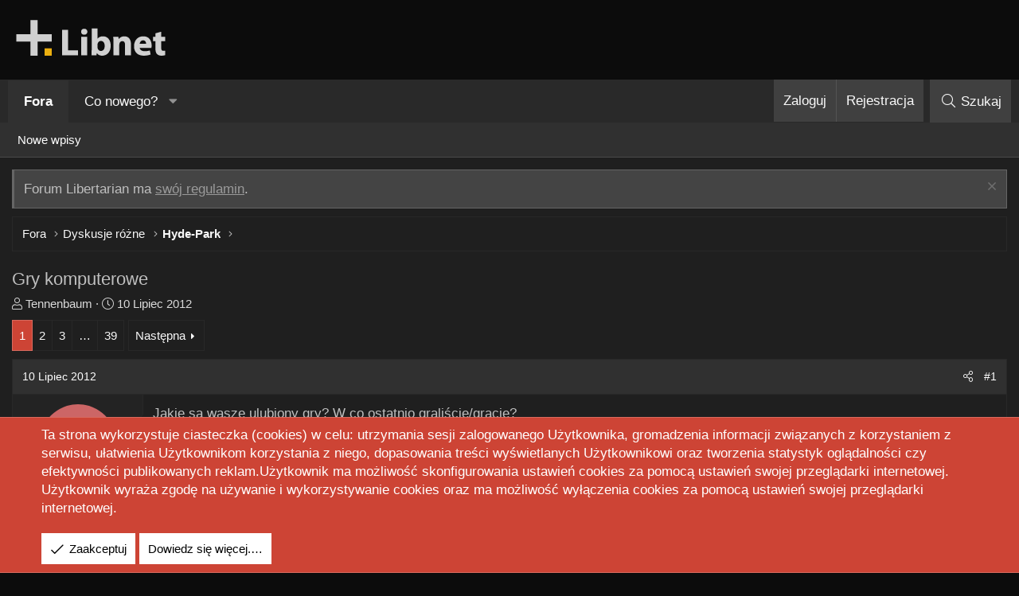

--- FILE ---
content_type: text/html; charset=utf-8
request_url: https://libertarianizm.net/threads/gry-komputerowe.3217/
body_size: 29748
content:
<!DOCTYPE html>
<html id="XF" lang="pl-PL" dir="LTR"
	data-app="public"
	data-template="thread_view"
	data-container-key="node-18"
	data-content-key="thread-3217"
	data-logged-in="false"
	data-cookie-prefix="xf_"
	data-csrf="1769318829,68959213be85c7eb48ba248d55d0f7e0"
	class="has-no-js v_2_0 template-thread_view XenBase layout-classic style-dark sidebar-right   xb-toggle-default xb-sidebar-show"
	>
<head>
	<meta charset="utf-8" />
	<meta http-equiv="X-UA-Compatible" content="IE=Edge" />
	<meta name="viewport" content="width=device-width, initial-scale=1, viewport-fit=cover">

	
	
	

	<title>Gry komputerowe | Forum Libertarian</title>

	<link rel="manifest" href="/webmanifest.php">
	

	<meta name="apple-mobile-web-app-title" content="Forum Libertarian">
	

	
		
		<meta name="description" content="Jakie są wasze ulubiony gry? W co ostatnio graliście/gracie?

Ja ostatnio pogrywam sobie w Fallout&#039;a 3 oraz Mass Effect :-)" />
		<meta property="og:description" content="Jakie są wasze ulubiony gry? W co ostatnio graliście/gracie?

Ja ostatnio pogrywam sobie w Fallout&#039;a 3 oraz Mass Effect :-)" />
		<meta property="twitter:description" content="Jakie są wasze ulubiony gry? W co ostatnio graliście/gracie?

Ja ostatnio pogrywam sobie w Fallout&#039;a 3 oraz Mass Effect :-)" />
	
	
		<meta property="og:url" content="https://libertarianizm.net/threads/gry-komputerowe.3217/" />
	
		<link rel="canonical" href="https://libertarianizm.net/threads/gry-komputerowe.3217/" />
	
		<link rel="next" href="/threads/gry-komputerowe.3217/page-2" />
	

	
		
	
	
	<meta property="og:site_name" content="Forum Libertarian" />


	
	
		
	
	
	<meta property="og:type" content="website" />


	
	
		
	
	
	
		<meta property="og:title" content="Gry komputerowe" />
		<meta property="twitter:title" content="Gry komputerowe" />
	


	
	
	
	

	
	

	
	
	

	


	<link rel="preload" href="/styles/fonts/fa/fa-light-300.woff2?_v=5.15.3" as="font" type="font/woff2" crossorigin="anonymous" />


	<link rel="preload" href="/styles/fonts/fa/fa-solid-900.woff2?_v=5.15.3" as="font" type="font/woff2" crossorigin="anonymous" />


<link rel="preload" href="/styles/fonts/fa/fa-brands-400.woff2?_v=5.15.3" as="font" type="font/woff2" crossorigin="anonymous" />

	<link rel="stylesheet" href="/css.php?css=public%3Anormalize.css%2Cpublic%3Afa.css%2Cpublic%3Acore.less%2Cpublic%3Aapp.less&amp;s=33&amp;l=11&amp;d=1730102923&amp;k=6b91fc9d35ac72dbf1c90ea26a008130d94465fe" />

	<link rel="stylesheet" href="/css.php?css=public%3Aalnb_navigation.less%2Cpublic%3Aaloph_op_ribbon_style.less%2Cpublic%3Abb_code.less%2Cpublic%3Amessage.less%2Cpublic%3Anotices.less%2Cpublic%3Ashare_controls.less%2Cpublic%3Axb.less%2Cpublic%3Aextra.less&amp;s=33&amp;l=11&amp;d=1730102923&amp;k=f3072ff158968b45637f5771794310e41cd008ff" />

	
		<script src="/js/xf/preamble.min.js?_v=70db866d"></script>
	


	
	
	<script async src="https://www.googletagmanager.com/gtag/js?id=UA-4580536-5"></script>
	<script>
		window.dataLayer = window.dataLayer || [];
		function gtag(){dataLayer.push(arguments);}
		gtag('js', new Date());
		gtag('config', 'UA-4580536-5', {
			// 
			
			
		});
	</script>

	
</head>
<body data-template="thread_view">

<div class="p-pageWrapper" id="top">

<div class="p-pageWrapper--helper"></div>



<div class="xb-page-wrapper xb-canvas-menuActive">
	
	
	<div class="xb-page-wrapper--helper"></div>
	
	


<header class="p-header" id="header">
	<div class="p-header-inner">
		<div class="p-header-content">

			<div class="p-header-logo p-header-logo--image">
				<a href="/">
						
					<img src="/styles/flatawesome/xenforo/libnet-logo-2.png" srcset="" alt="Forum Libertarian"
						width="" height="" />
					
				</a>
			</div>

			
			
			
			
		</div>
	</div>
</header>

		

<div class="xb-content-wrapper">
	<div class="navigation-helper"></div>




	<div class="p-navSticky p-navSticky--primary" data-xf-init="sticky-header">
		
	<div class="p-nav--wrapper">
	<nav class="p-nav">
		<div class="p-nav-inner">
			<button type="button" class="button--plain p-nav-menuTrigger button" data-xf-click="off-canvas" data-menu=".js-headerOffCanvasMenu" tabindex="0" aria-label="Menu"><span class="button-text">
				<i aria-hidden="true"></i>
			</span></button>

			<div class="p-nav-smallLogo">
				<a href="/">
							
					<img src="/styles/flatawesome/xenforo/libnet-logo-2.png" srcset="" alt="Forum Libertarian"
						width="" height="" />
					
					
				</a>
			</div>

			<div class="p-nav-scroller hScroller" data-xf-init="h-scroller" data-auto-scroll=".p-navEl.is-selected">
				<div class="hScroller-scroll">
					<ul class="p-nav-list js-offCanvasNavSource">
					
						<li class="navforums">
							
	<div class="p-navEl is-selected" data-has-children="true">
		

			
	
	<a href="/"
		class="p-navEl-link p-navEl-link--splitMenu "
		
		
		data-nav-id="forums">Fora</a>


			<a data-xf-key="1"
				data-xf-click="menu"
				data-menu-pos-ref="< .p-navEl"
				class="p-navEl-splitTrigger"
				role="button"
				tabindex="0"
				aria-label="Toggle expanded"
				aria-expanded="false"
				aria-haspopup="true"></a>

		
		
			<div class="menu menu--structural" data-menu="menu" aria-hidden="true">
				<div class="menu-content">
					
						
	
	
	<a href="/whats-new/posts/"
		class="menu-linkRow u-indentDepth0 js-offCanvasCopy "
		
		
		data-nav-id="newPosts">Nowe wpisy</a>

	

					
				</div>
			</div>
		
	</div>

						</li>
					
						<li class="navwhatsNew">
							
	<div class="p-navEl " data-has-children="true">
		

			
	
	<a href="/whats-new/"
		class="p-navEl-link p-navEl-link--splitMenu "
		
		
		data-nav-id="whatsNew">Co nowego?</a>


			<a data-xf-key="2"
				data-xf-click="menu"
				data-menu-pos-ref="< .p-navEl"
				class="p-navEl-splitTrigger"
				role="button"
				tabindex="0"
				aria-label="Toggle expanded"
				aria-expanded="false"
				aria-haspopup="true"></a>

		
		
			<div class="menu menu--structural" data-menu="menu" aria-hidden="true">
				<div class="menu-content">
					
						
	
	
	<a href="/whats-new/posts/"
		class="menu-linkRow u-indentDepth0 js-offCanvasCopy "
		 rel="nofollow"
		
		data-nav-id="whatsNewPosts">Nowe wpisy</a>

	

					
						
	
	
	<a href="/whats-new/latest-activity"
		class="menu-linkRow u-indentDepth0 js-offCanvasCopy "
		 rel="nofollow"
		
		data-nav-id="latestActivity">Ostatnie aktywności</a>

	

					
				</div>
			</div>
		
	</div>

						</li>
					
					</ul>
				</div>
			</div>

			
			
			<div class="p-nav-opposite">
				<div class="p-navgroup p-account p-navgroup--guest">
					
						<a href="/login/" class="p-navgroup-link p-navgroup-link--textual p-navgroup-link--logIn"
							data-xf-click="overlay" data-follow-redirects="on">
							<span class="p-navgroup-linkText">Zaloguj</span>
						</a>
						
							<a href="/register/" class="p-navgroup-link p-navgroup-link--textual p-navgroup-link--register"
								data-xf-click="overlay" data-follow-redirects="on">
								<span class="p-navgroup-linkText">Rejestracja</span>
							</a>
						
					
					
					
				</div>

				<div class="p-navgroup p-discovery">
					<a href="/whats-new/"
						

	class="p-navgroup-link p-navgroup-link--iconic p-navgroup-link--whatsnew"

						aria-label="Co nowego?"
						title="Co nowego?">
						<i aria-hidden="true"></i>
						<span class="p-navgroup-linkText">Co nowego?</span>
					</a>

					
						<a href="/search/"
							class="p-navgroup-link p-navgroup-link--iconic p-navgroup-link--search"
							data-xf-click="menu"
							data-xf-key="/"
							aria-label="Szukaj"
							aria-expanded="false"
							aria-haspopup="true"
							title="Szukaj">
							<i aria-hidden="true"></i>
							<span class="p-navgroup-linkText">Szukaj</span>
						</a>
						<div class="menu menu--structural menu--wide" data-menu="menu" aria-hidden="true">
							<form action="/search/search" method="post"
								class="menu-content"
								data-xf-init="quick-search">

								<h3 class="menu-header">Szukaj</h3>
								
								<div class="menu-row">
									
										<div class="inputGroup inputGroup--joined">
											<input type="text" class="input" name="keywords" placeholder="Szukaj…" aria-label="Szukaj" data-menu-autofocus="true" />
											
			<select name="constraints" class="js-quickSearch-constraint input" aria-label="Search within">
				<option value="">Everywhere</option>
<option value="{&quot;search_type&quot;:&quot;post&quot;}">Tematy</option>
<option value="{&quot;search_type&quot;:&quot;post&quot;,&quot;c&quot;:{&quot;nodes&quot;:[18],&quot;child_nodes&quot;:1}}">This forum</option>
<option value="{&quot;search_type&quot;:&quot;post&quot;,&quot;c&quot;:{&quot;thread&quot;:3217}}">This thread</option>

			</select>
		
										</div>
									
								</div>

								
								<div class="menu-row">
									<label class="iconic"><input type="checkbox"  name="c[title_only]" value="1" /><i aria-hidden="true"></i><span class="iconic-label">Szukaj tylko w tytułach tematów

												
													<span tabindex="0" role="button"
														data-xf-init="tooltip" data-trigger="hover focus click" title="Tags will also be searched">

														<i class="fa--xf far fa-question-circle u-muted u-smaller" aria-hidden="true"></i>
													</span></span></label>

								</div>
								
								<div class="menu-row">
									<div class="inputGroup">
										<span class="inputGroup-text" id="ctrl_search_menu_by_member">Przez:</span>
										<input type="text" class="input" name="c[users]" data-xf-init="auto-complete" placeholder="Użytkownik" aria-labelledby="ctrl_search_menu_by_member" />
									</div>
								</div>
								<div class="menu-footer">
									<span class="menu-footer-controls">
										<button type="submit" class="button--primary button button--icon button--icon--search"><span class="button-text">Szukaj</span></button>
										<a href="/search/" class="button"><span class="button-text">Wyszukiwanie Zaawansowane…</span></a>
									</span>
								</div>

								<input type="hidden" name="_xfToken" value="1769318829,68959213be85c7eb48ba248d55d0f7e0" />
							</form>
						</div>
					
				</div>
			</div>
				

		</div>
	</nav>
	</div>

	</div>
	
	
		<div class="p-sectionLinks--wrapper">
		<div class="p-sectionLinks">
			<div class="p-sectionLinks-inner">
				<div class="hScroller" data-xf-init="h-scroller">
				<div class="hScroller-scroll">
					<ul class="p-sectionLinks-list">
					
						<li>
							
	<div class="p-navEl " >
		

			
	
	<a href="/whats-new/posts/"
		class="p-navEl-link "
		
		data-xf-key="alt+1"
		data-nav-id="newPosts">Nowe wpisy</a>


			

		
		
	</div>

						</li>
					
					</ul>
				</div>
				</div>
			<div class="p-sectionLinks-right">
				
				
			</div>
			</div>
		</div>
		</div>
	



<div class="offCanvasMenu offCanvasMenu--nav js-headerOffCanvasMenu" data-menu="menu" aria-hidden="true" data-ocm-builder="navigation">
	<div class="offCanvasMenu-backdrop" data-menu-close="true"></div>
	<div class="offCanvasMenu-content">
		<div class="offCanvasMenu-content--inner">
		
		<div class="offCanvasMenu-header">
			Menu
			<a class="offCanvasMenu-closer" data-menu-close="true" role="button" tabindex="0" aria-label="Zamknij"></a>
		</div>
		
			<div class="p-offCanvasRegisterLink">
				<div class="offCanvasMenu-linkHolder">
					<a href="/login/" class="offCanvasMenu-link" data-xf-click="overlay" data-menu-close="true">
						Zaloguj
					</a>
				</div>
				<hr class="offCanvasMenu-separator" />
				
					<div class="offCanvasMenu-linkHolder">
						<a href="/register/" class="offCanvasMenu-link" data-xf-click="overlay" data-menu-close="true">
							Rejestracja
						</a>
					</div>
					<hr class="offCanvasMenu-separator" />
				
			</div>
		
		<div class="offCanvasMenu-subHeader">Navigation</div>
		<div class="js-offCanvasNavTarget"></div>
		<div class="offCanvasMenu-installBanner js-installPromptContainer" style="display: none;" data-xf-init="install-prompt">
			<div class="offCanvasMenu-installBanner-header">Install the app</div>
			<button type="button" class="js-installPromptButton button"><span class="button-text">Install</span></button>
		</div>

			<div class="offCanvasMenu-subHeader">Więcej opcji</div>
					
			
			
			<div class="offCanvasMenu-linkHolder">
				<a class="offCanvasMenu-link" data-menu-close="true" data-nav-id="closeMenu" role="button" tabindex="0" aria-label="Zamknij">Zamknij Menu</a>
			</div>
			
		</div>

	</div>
</div>

	
	
<div class="p-body">
	<div class="p-body-inner">
		
		<!--XF:EXTRA_OUTPUT-->


		
			
	
		
		
		

		<ul class="notices notices--block  js-notices"
			data-xf-init="notices"
			data-type="block"
			data-scroll-interval="6">

			
				
	<li class="notice js-notice notice--primary"
		data-notice-id="17"
		data-delay-duration="0"
		data-display-duration="0"
		data-auto-dismiss=""
		data-visibility="">

		
		<div class="notice-content">
			
				<a href="/account/dismiss-notice?notice_id=17" class="notice-dismiss js-noticeDismiss" data-xf-init="tooltip" title="Zamknij zawiadomienie"></a>
			
			Forum Libertarian ma  <a href="https://libertarianizm.net/threads/regulamin-forum-libertarian.4725/"><u>swój regulamin</u></a>.
		</div>
	</li>

			
		</ul>
	

		

		

		 
		
		
	
		<div class="p-breadcrumbs--parent ">
		<ul class="p-breadcrumbs "
			itemscope itemtype="https://schema.org/BreadcrumbList">
		
			

			
			

			
				
				
	<li itemprop="itemListElement" itemscope itemtype="https://schema.org/ListItem">
		<a href="/" itemprop="item">
			<span itemprop="name">Fora</span>
		</a>
		<meta itemprop="position" content="1" />
	</li>

			

			
			
				
				
	<li itemprop="itemListElement" itemscope itemtype="https://schema.org/ListItem">
		<a href="/#dyskusje-rozne.7" itemprop="item">
			<span itemprop="name">Dyskusje różne</span>
		</a>
		<meta itemprop="position" content="2" />
	</li>

			
				
				
	<li itemprop="itemListElement" itemscope itemtype="https://schema.org/ListItem">
		<a href="/forums/hyde-park.18/" itemprop="item">
			<span itemprop="name">Hyde-Park</span>
		</a>
		<meta itemprop="position" content="3" />
	</li>

			

		
		</ul>
		
		</div>
	

		
		

		
	<noscript class="js-jsWarning"><div class="blockMessage blockMessage--important blockMessage--iconic u-noJsOnly">JavaScript is disabled. For a better experience, please enable JavaScript in your browser before proceeding.</div></noscript>

		
	<div class="blockMessage blockMessage--important blockMessage--iconic js-browserWarning" style="display: none">You are using an out of date browser. It  may not display this or other websites correctly.<br />You should upgrade or use an <a href="https://www.google.com/chrome/browser/" target="_blank">alternative browser</a>.</div>


		
		 
			
		
			<div class="p-body-header">
			
				
					<div class="p-title ">
					
						
							<h1 class="p-title-value">Gry komputerowe</h1>
						
						
					
					</div>
				

				
					<div class="p-description">
	<ul class="listInline listInline--bullet">
		<li>
			<i class="fa--xf fal fa-user" aria-hidden="true" title="Thread starter"></i>
			<span class="u-srOnly">Thread starter</span>

			<a href="/members/tennenbaum.3819/" class="username  u-concealed" dir="auto" data-user-id="3819" data-xf-init="member-tooltip">Tennenbaum</a>
		</li>
		<li>
			<i class="fa--xf fal fa-clock" aria-hidden="true" title="Rozpoczęty"></i>
			<span class="u-srOnly">Rozpoczęty</span>

			<a href="/threads/gry-komputerowe.3217/" class="u-concealed"><time  class="u-dt" dir="auto" datetime="2012-07-10T10:43:32+0200" data-time="1341909812" data-date-string="10 Lipiec 2012" data-time-string="10:43" title="10 Lipiec 2012 o  godzinie 10:43">10 Lipiec 2012</time></a>
		</li>
		
	</ul>
</div>
				
			
			</div>
		
		
		

		<div class="p-body-main  ">
			
			<div class="p-body-contentCol"></div>
			

			

			<div class="p-body-content">
				
				
				
					
						
				
				<div class="p-body-pageContent">










	
	
	
		
	
	
	


	
	
	
		
	
	
	


	
	
		
	
	
	


	
	












	

	
		
	



















<div class="block block--messages" data-xf-init="" data-type="post" data-href="/inline-mod/" data-search-target="*">

	<span class="u-anchorTarget" id="posts"></span>

	
		
	

	

	<div class="block-outer"><div class="block-outer-main"><nav class="pageNavWrapper pageNavWrapper--full ">



<div class="pageNav  pageNav--skipEnd">
	

	<ul class="pageNav-main">
		

	
		<li class="pageNav-page pageNav-page--current "><a href="/threads/gry-komputerowe.3217/">1</a></li>
	


		

		
			

	
		<li class="pageNav-page pageNav-page--later"><a href="/threads/gry-komputerowe.3217/page-2">2</a></li>
	

		
			

	
		<li class="pageNav-page pageNav-page--later"><a href="/threads/gry-komputerowe.3217/page-3">3</a></li>
	

		

		
			
				<li class="pageNav-page pageNav-page--skip pageNav-page--skipEnd">
					<a data-xf-init="tooltip" title="Go to page"
						data-xf-click="menu"
						role="button" tabindex="0" aria-expanded="false" aria-haspopup="true">…</a>
					

	<div class="menu menu--pageJump" data-menu="menu" aria-hidden="true">
		<div class="menu-content">
			<h4 class="menu-header">Go to page</h4>
			<div class="menu-row" data-xf-init="page-jump" data-page-url="/threads/gry-komputerowe.3217/page-%page%">
				<div class="inputGroup inputGroup--numbers">
					<div class="inputGroup inputGroup--numbers inputNumber" data-xf-init="number-box"><input type="number" pattern="\d*" class="input input--number js-numberBoxTextInput input input--numberNarrow js-pageJumpPage" value="4"  min="1" max="39" step="1" required="required" data-menu-autofocus="true" /></div>
					<span class="inputGroup-text"><button type="button" class="js-pageJumpGo button"><span class="button-text">Idź</span></button></span>
				</div>
			</div>
		</div>
	</div>

				</li>
			
		

		

	
		<li class="pageNav-page "><a href="/threads/gry-komputerowe.3217/page-39">39</a></li>
	

	</ul>

	
		<a href="/threads/gry-komputerowe.3217/page-2" class="pageNav-jump pageNav-jump--next">Następna</a>
	
</div>

<div class="pageNavSimple">
	

	<a class="pageNavSimple-el pageNavSimple-el--current"
		data-xf-init="tooltip" title="Go to page"
		data-xf-click="menu" role="button" tabindex="0" aria-expanded="false" aria-haspopup="true">
		1 of 39
	</a>
	

	<div class="menu menu--pageJump" data-menu="menu" aria-hidden="true">
		<div class="menu-content">
			<h4 class="menu-header">Go to page</h4>
			<div class="menu-row" data-xf-init="page-jump" data-page-url="/threads/gry-komputerowe.3217/page-%page%">
				<div class="inputGroup inputGroup--numbers">
					<div class="inputGroup inputGroup--numbers inputNumber" data-xf-init="number-box"><input type="number" pattern="\d*" class="input input--number js-numberBoxTextInput input input--numberNarrow js-pageJumpPage" value="1"  min="1" max="39" step="1" required="required" data-menu-autofocus="true" /></div>
					<span class="inputGroup-text"><button type="button" class="js-pageJumpGo button"><span class="button-text">Idź</span></button></span>
				</div>
			</div>
		</div>
	</div>


	
		<a href="/threads/gry-komputerowe.3217/page-2" class="pageNavSimple-el pageNavSimple-el--next">
			Następna <i aria-hidden="true"></i>
		</a>
		<a href="/threads/gry-komputerowe.3217/page-39"
			class="pageNavSimple-el pageNavSimple-el--last"
			data-xf-init="tooltip" title="Last">
			<i aria-hidden="true"></i> <span class="u-srOnly">Last</span>
		</a>
	
</div>

</nav>



</div></div>

	

	
		
	<div class="block-outer js-threadStatusField"></div>

	

	<div class="block-container lbContainer"
		data-xf-init="lightbox select-to-quote"
		data-message-selector=".js-post"
		data-lb-id="thread-3217"
		data-lb-universal="1">

		<div class="block-body js-replyNewMessageContainer">
			
				

					

					
						

	

	

	
	<article class="message message--post js-post js-inlineModContainer  "
		data-author="Tennenbaum"
		data-content="post-47948"
		id="js-post-47948">

		<span class="u-anchorTarget" id="post-47948"></span>
		
			<div class="message-header">
				
								

	<header class="message-attribution message-attribution--split">
		<ul class="message-attribution-main listInline ">
			
			
			
			<li class="u-concealed">
				<a href="/threads/gry-komputerowe.3217/post-47948" rel="nofollow">
					<time  class="u-dt" dir="auto" datetime="2012-07-10T10:43:32+0200" data-time="1341909812" data-date-string="10 Lipiec 2012" data-time-string="10:43" title="10 Lipiec 2012 o  godzinie 10:43" itemprop="datePublished">10 Lipiec 2012</time>
				</a>
			</li>
			
			
		</ul>

		<ul class="message-attribution-opposite message-attribution-opposite--list ">
			

								
									
							


	
			
			
			<li>
				<a href="/threads/gry-komputerowe.3217/post-47948"
					class="message-attribution-gadget"
					data-xf-init="share-tooltip"
					data-href="/posts/47948/share"
					aria-label="Udostępnij"
					rel="nofollow">
					<i class="fa--xf fal fa-share-alt" aria-hidden="true"></i>
				</a>
			</li>

								
									
							


			
											
									
							
							

			
				<li>
					<a href="/threads/gry-komputerowe.3217/post-47948" rel="nofollow">
						#1
					</a>
				</li>
			
								
									
							

		</ul>
	</header>

							
			</div>
		

		
			<div class="message-inner">
				
					<div class="message-cell message-cell--user">
						

	<section itemscope itemtype="https://schema.org/Person" class="message-user">
		<div class="message-avatar ">
			<div class="message-avatar-wrapper">

				
					<a href="/members/tennenbaum.3819/" class="avatar avatar--m avatar--default avatar--default--dynamic" data-user-id="3819" data-xf-init="member-tooltip" style="background-color: #cc6666; color: #602020">
			<span class="avatar-u3819-m" role="img" aria-label="Tennenbaum">T</span> 
		</a>
				
				
			</div>
		</div>
		<div class="message-userDetails">
			<h4 class="message-name"><a href="/members/tennenbaum.3819/" class="username " dir="auto" data-user-id="3819" data-xf-init="member-tooltip" itemprop="name">Tennenbaum</a></h4>
			<h5 class="userTitle message-userTitle" dir="auto" itemprop="jobTitle">New Member</h5>
			
		</div>
		
			
			
				<div class="message-userExtras">
				
					
					
						<dl class="pairs pairs--justified">
							
								<dt><i class="fa--xf fal fa-comments fa-fw" aria-hidden="true" data-xf-init="tooltip" title="Posty"></i></dt>
							
							<dd>3</dd>
						</dl>
					
					
					
						<dl class="pairs pairs--justified">
							
								<dt><i class="fa--xf fal fa-thumbs-up fa-fw" aria-hidden="true" data-xf-init="tooltip" title="Reaction score"></i></dt>
							
							<dd>1</dd>
						</dl>
					
					
					
					
					
					
				
				</div>
			
		
		<span class="message-userArrow"></span>
	</section>

						
					</div>
				

				
					<div class="message-cell message-cell--main">
					
						<div class="message-main js-quickEditTarget">

							

							<div class="message-content js-messageContent">
							

								
									
	
	
	

								

								
									

	<div class="message-userContent lbContainer js-lbContainer "
		data-lb-id="post-47948"
		data-lb-caption-desc="Tennenbaum &middot; 10 Lipiec 2012 o  godzinie 10:43">

		
			

	

		

		<article class="message-body js-selectToQuote">
			
				
			
			
				<div class="bbWrapper">Jakie są wasze ulubiony gry? W co ostatnio graliście/gracie?<br />
<br />
Ja ostatnio pogrywam sobie w Fallout&#039;a 3 oraz Mass Effect <img src="[data-uri]" class="smilie smilie--sprite smilie--sprite1" alt=":)" title="Smile    :)" loading="lazy" data-shortname=":)" /></div>
			
			<div class="js-selectToQuoteEnd">&nbsp;</div>
			
				
			
		</article>

		
			

	

		

		
	</div>

								

								
									
	

								

								
									
	

								

							
							</div>

							
								
	<footer class="message-footer">
		

		<div class="reactionsBar js-reactionsList ">
			
		</div>

		<div class="js-historyTarget message-historyTarget toggleTarget" data-href="trigger-href"></div>
	</footer>

							
						</div>

					
					</div>
				
			</div>
		
	</article>

	
	

					

					

				

					

					
						

	

	

	
	<article class="message message--post js-post js-inlineModContainer  "
		data-author="Nene"
		data-content="post-47951"
		id="js-post-47951">

		<span class="u-anchorTarget" id="post-47951"></span>
		
			<div class="message-header">
				
								

	<header class="message-attribution message-attribution--split">
		<ul class="message-attribution-main listInline ">
			
			
			
			<li class="u-concealed">
				<a href="/threads/gry-komputerowe.3217/post-47951" rel="nofollow">
					<time  class="u-dt" dir="auto" datetime="2012-07-10T10:56:34+0200" data-time="1341910594" data-date-string="10 Lipiec 2012" data-time-string="10:56" title="10 Lipiec 2012 o  godzinie 10:56" itemprop="datePublished">10 Lipiec 2012</time>
				</a>
			</li>
			
			
		</ul>

		<ul class="message-attribution-opposite message-attribution-opposite--list ">
			

								
									
							


	
			
			
			<li>
				<a href="/threads/gry-komputerowe.3217/post-47951"
					class="message-attribution-gadget"
					data-xf-init="share-tooltip"
					data-href="/posts/47951/share"
					aria-label="Udostępnij"
					rel="nofollow">
					<i class="fa--xf fal fa-share-alt" aria-hidden="true"></i>
				</a>
			</li>

								
									
							


			
											
									
							
							

			
				<li>
					<a href="/threads/gry-komputerowe.3217/post-47951" rel="nofollow">
						#2
					</a>
				</li>
			
								
								
									<li>
										<a href="#top" class="button--scroll" title="Back to top" data-xf-click="scroll-to">
											<i class="fa--xf fal fa-arrow-to-top" aria-hidden="true"></i>
										</a>
									</li>
									
							

		</ul>
	</header>

							
			</div>
		

		
			<div class="message-inner">
				
					<div class="message-cell message-cell--user">
						

	<section itemscope itemtype="https://schema.org/Person" class="message-user">
		<div class="message-avatar ">
			<div class="message-avatar-wrapper">

				
					<a href="/members/nene.3461/" class="avatar avatar--m" data-user-id="3461" data-xf-init="member-tooltip">
			<img src="/data/avatars/m/3/3461.jpg?1423868533" srcset="/data/avatars/l/3/3461.jpg?1423868533 2x" alt="Nene" class="avatar-u3461-m" width="96" height="96" loading="lazy" itemprop="image" /> 
		</a>
				
				
			</div>
		</div>
		<div class="message-userDetails">
			<h4 class="message-name"><a href="/members/nene.3461/" class="username " dir="auto" data-user-id="3461" data-xf-init="member-tooltip" itemprop="name">Nene</a></h4>
			<h5 class="userTitle message-userTitle" dir="auto" itemprop="jobTitle">Koteu</h5>
			
		</div>
		
			
			
				<div class="message-userExtras">
				
					
					
						<dl class="pairs pairs--justified">
							
								<dt><i class="fa--xf fal fa-comments fa-fw" aria-hidden="true" data-xf-init="tooltip" title="Posty"></i></dt>
							
							<dd>1 094</dd>
						</dl>
					
					
					
						<dl class="pairs pairs--justified">
							
								<dt><i class="fa--xf fal fa-thumbs-up fa-fw" aria-hidden="true" data-xf-init="tooltip" title="Reaction score"></i></dt>
							
							<dd>1 691</dd>
						</dl>
					
					
					
					
					
					
				
				</div>
			
		
		<span class="message-userArrow"></span>
	</section>

						
					</div>
				

				
					<div class="message-cell message-cell--main">
					
						<div class="message-main js-quickEditTarget">

							

							<div class="message-content js-messageContent">
							

								
									
	
	
	

								

								
									

	<div class="message-userContent lbContainer js-lbContainer "
		data-lb-id="post-47951"
		data-lb-caption-desc="Nene &middot; 10 Lipiec 2012 o  godzinie 10:56">

		

		<article class="message-body js-selectToQuote">
			
				
			
			
				<div class="bbWrapper">Ja przygrywam w LoLa</div>
			
			<div class="js-selectToQuoteEnd">&nbsp;</div>
			
				
			
		</article>

		

		
	</div>

								

								
									
	

								

								
									
	

								

							
							</div>

							
								
	<footer class="message-footer">
		

		<div class="reactionsBar js-reactionsList ">
			
		</div>

		<div class="js-historyTarget message-historyTarget toggleTarget" data-href="trigger-href"></div>
	</footer>

							
						</div>

					
					</div>
				
			</div>
		
	</article>

	
	

					

					

				

					

					
						

	

	

	
	<article class="message message--post js-post js-inlineModContainer  "
		data-author="Hikikomori"
		data-content="post-47953"
		id="js-post-47953">

		<span class="u-anchorTarget" id="post-47953"></span>
		
			<div class="message-header">
				
								

	<header class="message-attribution message-attribution--split">
		<ul class="message-attribution-main listInline ">
			
			
			
			<li class="u-concealed">
				<a href="/threads/gry-komputerowe.3217/post-47953" rel="nofollow">
					<time  class="u-dt" dir="auto" datetime="2012-07-10T11:48:32+0200" data-time="1341913712" data-date-string="10 Lipiec 2012" data-time-string="11:48" title="10 Lipiec 2012 o  godzinie 11:48" itemprop="datePublished">10 Lipiec 2012</time>
				</a>
			</li>
			
			
		</ul>

		<ul class="message-attribution-opposite message-attribution-opposite--list ">
			

								
									
							


	
			
			
			<li>
				<a href="/threads/gry-komputerowe.3217/post-47953"
					class="message-attribution-gadget"
					data-xf-init="share-tooltip"
					data-href="/posts/47953/share"
					aria-label="Udostępnij"
					rel="nofollow">
					<i class="fa--xf fal fa-share-alt" aria-hidden="true"></i>
				</a>
			</li>

								
									
							


			
											
									
							
							

			
				<li>
					<a href="/threads/gry-komputerowe.3217/post-47953" rel="nofollow">
						#3
					</a>
				</li>
			
								
								
									<li>
										<a href="#top" class="button--scroll" title="Back to top" data-xf-click="scroll-to">
											<i class="fa--xf fal fa-arrow-to-top" aria-hidden="true"></i>
										</a>
									</li>
									
							

		</ul>
	</header>

							
			</div>
		

		
			<div class="message-inner">
				
					<div class="message-cell message-cell--user">
						

	<section itemscope itemtype="https://schema.org/Person" class="message-user">
		<div class="message-avatar ">
			<div class="message-avatar-wrapper">

				
					<a href="/members/hikikomori.575/" class="avatar avatar--m" data-user-id="575" data-xf-init="member-tooltip">
			<img src="/data/avatars/m/0/575.jpg?1362952938" srcset="/data/avatars/l/0/575.jpg?1362952938 2x" alt="Hikikomori" class="avatar-u575-m" width="96" height="96" loading="lazy" itemprop="image" /> 
		</a>
				
				
			</div>
		</div>
		<div class="message-userDetails">
			<h4 class="message-name"><a href="/members/hikikomori.575/" class="username " dir="auto" data-user-id="575" data-xf-init="member-tooltip" itemprop="name">Hikikomori</a></h4>
			<h5 class="userTitle message-userTitle" dir="auto" itemprop="jobTitle">少し変態</h5>
			
		</div>
		
			
			
				<div class="message-userExtras">
				
					
					
						<dl class="pairs pairs--justified">
							
								<dt><i class="fa--xf fal fa-comments fa-fw" aria-hidden="true" data-xf-init="tooltip" title="Posty"></i></dt>
							
							<dd>538</dd>
						</dl>
					
					
					
						<dl class="pairs pairs--justified">
							
								<dt><i class="fa--xf fal fa-thumbs-up fa-fw" aria-hidden="true" data-xf-init="tooltip" title="Reaction score"></i></dt>
							
							<dd>318</dd>
						</dl>
					
					
					
					
					
					
				
				</div>
			
		
		<span class="message-userArrow"></span>
	</section>

						
					</div>
				

				
					<div class="message-cell message-cell--main">
					
						<div class="message-main js-quickEditTarget">

							

							<div class="message-content js-messageContent">
							

								
									
	
	
	

								

								
									

	<div class="message-userContent lbContainer js-lbContainer "
		data-lb-id="post-47953"
		data-lb-caption-desc="Hikikomori &middot; 10 Lipiec 2012 o  godzinie 11:48">

		

		<article class="message-body js-selectToQuote">
			
				
			
			
				<div class="bbWrapper">Ja w Pasjansa Pająka i Sapera.<br />
<br />
A jaki jest wasz ulubiony kolor?<img src="[data-uri]" class="smilie smilie--sprite smilie--sprite7" alt=":p" title="Stick Out Tongue    :p" loading="lazy" data-shortname=":p" /><img src="[data-uri]" class="smilie smilie--sprite smilie--sprite7" alt=":p" title="Stick Out Tongue    :p" loading="lazy" data-shortname=":p" /><img src="[data-uri]" class="smilie smilie--sprite smilie--sprite7" alt=":p" title="Stick Out Tongue    :p" loading="lazy" data-shortname=":p" /></div>
			
			<div class="js-selectToQuoteEnd">&nbsp;</div>
			
				
			
		</article>

		

		
	</div>

								

								
									
	

								

								
									
	

								

							
							</div>

							
								
	<footer class="message-footer">
		

		<div class="reactionsBar js-reactionsList is-active">
			
	
	
		<ul class="reactionSummary">
		
			<li><span class="reaction reaction--small reaction--1" data-reaction-id="1"><i aria-hidden="true"></i><img src="[data-uri]" class="reaction-sprite js-reaction" alt="Like" title="Like" /></span></li>
		
		</ul>
	


<span class="u-srOnly">Reactions:</span>
<a class="reactionsBar-link" href="/posts/47953/reactions" data-xf-click="overlay" data-cache="false" rel="nofollow"><bdi>kozak</bdi> oraz <bdi>margines</bdi></a>
		</div>

		<div class="js-historyTarget message-historyTarget toggleTarget" data-href="trigger-href"></div>
	</footer>

							
						</div>

					
					</div>
				
			</div>
		
	</article>

	
	

					

					

				

					

					
						

	

	

	
	<article class="message message--post js-post js-inlineModContainer  "
		data-author="Mad.lock"
		data-content="post-47976"
		id="js-post-47976">

		<span class="u-anchorTarget" id="post-47976"></span>
		
			<div class="message-header">
				
								

	<header class="message-attribution message-attribution--split">
		<ul class="message-attribution-main listInline ">
			
			
			
			<li class="u-concealed">
				<a href="/threads/gry-komputerowe.3217/post-47976" rel="nofollow">
					<time  class="u-dt" dir="auto" datetime="2012-07-10T16:02:47+0200" data-time="1341928967" data-date-string="10 Lipiec 2012" data-time-string="16:02" title="10 Lipiec 2012 o  godzinie 16:02" itemprop="datePublished">10 Lipiec 2012</time>
				</a>
			</li>
			
			
		</ul>

		<ul class="message-attribution-opposite message-attribution-opposite--list ">
			

								
									
							


	
			
			
			<li>
				<a href="/threads/gry-komputerowe.3217/post-47976"
					class="message-attribution-gadget"
					data-xf-init="share-tooltip"
					data-href="/posts/47976/share"
					aria-label="Udostępnij"
					rel="nofollow">
					<i class="fa--xf fal fa-share-alt" aria-hidden="true"></i>
				</a>
			</li>

								
									
							


			
											
									
							
							

			
				<li>
					<a href="/threads/gry-komputerowe.3217/post-47976" rel="nofollow">
						#4
					</a>
				</li>
			
								
								
									<li>
										<a href="#top" class="button--scroll" title="Back to top" data-xf-click="scroll-to">
											<i class="fa--xf fal fa-arrow-to-top" aria-hidden="true"></i>
										</a>
									</li>
									
							

		</ul>
	</header>

							
			</div>
		

		
			<div class="message-inner">
				
					<div class="message-cell message-cell--user">
						

	<section itemscope itemtype="https://schema.org/Person" class="message-user">
		<div class="message-avatar ">
			<div class="message-avatar-wrapper">

				
					<a href="/members/mad-lock.177/" class="avatar avatar--m" data-user-id="177" data-xf-init="member-tooltip">
			<img src="/data/avatars/m/0/177.jpg?1450736207" srcset="/data/avatars/l/0/177.jpg?1450736207 2x" alt="Mad.lock" class="avatar-u177-m" width="96" height="96" loading="lazy" itemprop="image" /> 
		</a>
				
				
			</div>
		</div>
		<div class="message-userDetails">
			<h4 class="message-name"><a href="/members/mad-lock.177/" class="username " dir="auto" data-user-id="177" data-xf-init="member-tooltip" itemprop="name">Mad.lock</a></h4>
			<h5 class="userTitle message-userTitle" dir="auto" itemprop="jobTitle">barbarzyńsko-pogański stratego-decentralizm</h5>
			
		</div>
		
			
			
				<div class="message-userExtras">
				
					
					
						<dl class="pairs pairs--justified">
							
								<dt><i class="fa--xf fal fa-comments fa-fw" aria-hidden="true" data-xf-init="tooltip" title="Posty"></i></dt>
							
							<dd>5 149</dd>
						</dl>
					
					
					
						<dl class="pairs pairs--justified">
							
								<dt><i class="fa--xf fal fa-thumbs-up fa-fw" aria-hidden="true" data-xf-init="tooltip" title="Reaction score"></i></dt>
							
							<dd>5 115</dd>
						</dl>
					
					
					
					
					
					
				
				</div>
			
		
		<span class="message-userArrow"></span>
	</section>

						
					</div>
				

				
					<div class="message-cell message-cell--main">
					
						<div class="message-main js-quickEditTarget">

							

							<div class="message-content js-messageContent">
							

								
									
	
	
	

								

								
									

	<div class="message-userContent lbContainer js-lbContainer "
		data-lb-id="post-47976"
		data-lb-caption-desc="Mad.lock &middot; 10 Lipiec 2012 o  godzinie 16:02">

		

		<article class="message-body js-selectToQuote">
			
				
			
			
				<div class="bbWrapper">Strategie turowe. Ktoś chętny na PBEMik (albo lepiej via dropbox)? Tytuł nie ważny, byle poszło na moim kompie (czyli nie civ5). Nie? - tak myślałem.</div>
			
			<div class="js-selectToQuoteEnd">&nbsp;</div>
			
				
			
		</article>

		

		
	</div>

								

								
									
	

								

								
									
	

								

							
							</div>

							
								
	<footer class="message-footer">
		

		<div class="reactionsBar js-reactionsList ">
			
		</div>

		<div class="js-historyTarget message-historyTarget toggleTarget" data-href="trigger-href"></div>
	</footer>

							
						</div>

					
					</div>
				
			</div>
		
	</article>

	
	

					

					

				

					

					
						

	

	

	
	<article class="message message--post js-post js-inlineModContainer  "
		data-author="Lukasevic"
		data-content="post-48004"
		id="js-post-48004">

		<span class="u-anchorTarget" id="post-48004"></span>
		
			<div class="message-header">
				
								

	<header class="message-attribution message-attribution--split">
		<ul class="message-attribution-main listInline ">
			
			
			
			<li class="u-concealed">
				<a href="/threads/gry-komputerowe.3217/post-48004" rel="nofollow">
					<time  class="u-dt" dir="auto" datetime="2012-07-10T22:04:40+0200" data-time="1341950680" data-date-string="10 Lipiec 2012" data-time-string="22:04" title="10 Lipiec 2012 o  godzinie 22:04" itemprop="datePublished">10 Lipiec 2012</time>
				</a>
			</li>
			
			
		</ul>

		<ul class="message-attribution-opposite message-attribution-opposite--list ">
			

								
									
							


	
			
			
			<li>
				<a href="/threads/gry-komputerowe.3217/post-48004"
					class="message-attribution-gadget"
					data-xf-init="share-tooltip"
					data-href="/posts/48004/share"
					aria-label="Udostępnij"
					rel="nofollow">
					<i class="fa--xf fal fa-share-alt" aria-hidden="true"></i>
				</a>
			</li>

								
									
							


			
											
									
							
							

			
				<li>
					<a href="/threads/gry-komputerowe.3217/post-48004" rel="nofollow">
						#5
					</a>
				</li>
			
								
								
									<li>
										<a href="#top" class="button--scroll" title="Back to top" data-xf-click="scroll-to">
											<i class="fa--xf fal fa-arrow-to-top" aria-hidden="true"></i>
										</a>
									</li>
									
							

		</ul>
	</header>

							
			</div>
		

		
			<div class="message-inner">
				
					<div class="message-cell message-cell--user">
						

	<section itemscope itemtype="https://schema.org/Person" class="message-user">
		<div class="message-avatar ">
			<div class="message-avatar-wrapper">

				
					<a href="/members/lukasevic.496/" class="avatar avatar--m avatar--default avatar--default--dynamic" data-user-id="496" data-xf-init="member-tooltip" style="background-color: #4729a3; color: #ac99e6">
			<span class="avatar-u496-m" role="img" aria-label="Lukasevic">L</span> 
		</a>
				
				
			</div>
		</div>
		<div class="message-userDetails">
			<h4 class="message-name"><a href="/members/lukasevic.496/" class="username " dir="auto" data-user-id="496" data-xf-init="member-tooltip" itemprop="name">Lukasevic</a></h4>
			<h5 class="userTitle message-userTitle" dir="auto" itemprop="jobTitle">Member</h5>
			
		</div>
		
			
			
				<div class="message-userExtras">
				
					
					
						<dl class="pairs pairs--justified">
							
								<dt><i class="fa--xf fal fa-comments fa-fw" aria-hidden="true" data-xf-init="tooltip" title="Posty"></i></dt>
							
							<dd>145</dd>
						</dl>
					
					
					
						<dl class="pairs pairs--justified">
							
								<dt><i class="fa--xf fal fa-thumbs-up fa-fw" aria-hidden="true" data-xf-init="tooltip" title="Reaction score"></i></dt>
							
							<dd>4</dd>
						</dl>
					
					
					
					
					
					
				
				</div>
			
		
		<span class="message-userArrow"></span>
	</section>

						
					</div>
				

				
					<div class="message-cell message-cell--main">
					
						<div class="message-main js-quickEditTarget">

							

							<div class="message-content js-messageContent">
							

								
									
	
	
	

								

								
									

	<div class="message-userContent lbContainer js-lbContainer "
		data-lb-id="post-48004"
		data-lb-caption-desc="Lukasevic &middot; 10 Lipiec 2012 o  godzinie 22:04">

		

		<article class="message-body js-selectToQuote">
			
				
			
			
				<div class="bbWrapper"><blockquote data-attributes="" data-quote="Madlock" data-source=""
	class="bbCodeBlock bbCodeBlock--expandable bbCodeBlock--quote js-expandWatch">
	
		<div class="bbCodeBlock-title">
			
				Madlock napisał:
			
		</div>
	
	<div class="bbCodeBlock-content">
		
		<div class="bbCodeBlock-expandContent js-expandContent ">
			Strategie turowe. Ktoś chętny na PBEMik (albo lepiej via dropbox)? Tytuł nie ważny, byle poszło na moim kompie (czyli nie civ5). Nie? - tak myślałem.
		</div>
		<div class="bbCodeBlock-expandLink js-expandLink"><a role="button" tabindex="0">Kliknij aby rozwinąć...</a></div>
	</div>
</blockquote><br />
Strategia? Turowa? Spróbuj, może się spodoba. Na pewno pójdzie na twoim kompie. <img src="[data-uri]" class="smilie smilie--sprite smilie--sprite7" alt=":p" title="Stick Out Tongue    :p" loading="lazy" data-shortname=":p" /><br />
<a href="http://warlight.net/" target="_blank" class="link link--external" rel="nofollow ugc noopener">http://warlight.net/</a></div>
			
			<div class="js-selectToQuoteEnd">&nbsp;</div>
			
				
			
		</article>

		

		
	</div>

								

								
									
	

								

								
									
	

								

							
							</div>

							
								
	<footer class="message-footer">
		

		<div class="reactionsBar js-reactionsList ">
			
		</div>

		<div class="js-historyTarget message-historyTarget toggleTarget" data-href="trigger-href"></div>
	</footer>

							
						</div>

					
					</div>
				
			</div>
		
	</article>

	
	

					

					

				

					

					
						

	

	

	
	<article class="message message--post js-post js-inlineModContainer  "
		data-author="Tennenbaum"
		data-content="post-48020"
		id="js-post-48020">

		<span class="u-anchorTarget" id="post-48020"></span>
		
			<div class="message-header">
				
								

	<header class="message-attribution message-attribution--split">
		<ul class="message-attribution-main listInline ">
			
			
			
			<li class="u-concealed">
				<a href="/threads/gry-komputerowe.3217/post-48020" rel="nofollow">
					<time  class="u-dt" dir="auto" datetime="2012-07-10T23:21:44+0200" data-time="1341955304" data-date-string="10 Lipiec 2012" data-time-string="23:21" title="10 Lipiec 2012 o  godzinie 23:21" itemprop="datePublished">10 Lipiec 2012</time>
				</a>
			</li>
			
			
		</ul>

		<ul class="message-attribution-opposite message-attribution-opposite--list ">
			

								
									
							


	
			
			
			<li>
				<a href="/threads/gry-komputerowe.3217/post-48020"
					class="message-attribution-gadget"
					data-xf-init="share-tooltip"
					data-href="/posts/48020/share"
					aria-label="Udostępnij"
					rel="nofollow">
					<i class="fa--xf fal fa-share-alt" aria-hidden="true"></i>
				</a>
			</li>

								
									
							


			
											
									
							
							

			
				<li>
					<a href="/threads/gry-komputerowe.3217/post-48020" rel="nofollow">
						#6
					</a>
				</li>
			
								
								
									<li>
										<a href="#top" class="button--scroll" title="Back to top" data-xf-click="scroll-to">
											<i class="fa--xf fal fa-arrow-to-top" aria-hidden="true"></i>
										</a>
									</li>
									
							

		</ul>
	</header>

							
			</div>
		

		
			<div class="message-inner">
				
					<div class="message-cell message-cell--user">
						

	<section itemscope itemtype="https://schema.org/Person" class="message-user">
		<div class="message-avatar ">
			<div class="message-avatar-wrapper">

    


    <div class="ribbonBox desktopRibbon leftCornerDesktop">
        <div class="ribbon-wrapper">
            <div class="ribbon"
                    
                        data-xf-init="tooltip"
                        data-original-title="Thread Starter"
                    
                >
                <span>OP </span>
            </div>
        </div>
    </div>



    <div class="ribbonBox mobileRibbon leftCornerMobile">
        <div class="ribbon-wrapper">
            <div class="ribbon">
                <span>OP</span>
            </div>
        </div>
    </div>


				
					<a href="/members/tennenbaum.3819/" class="avatar avatar--m avatar--default avatar--default--dynamic" data-user-id="3819" data-xf-init="member-tooltip" style="background-color: #cc6666; color: #602020">
			<span class="avatar-u3819-m" role="img" aria-label="Tennenbaum">T</span> 
		</a>
				
				
			</div>
		</div>
		<div class="message-userDetails">
			<h4 class="message-name"><a href="/members/tennenbaum.3819/" class="username " dir="auto" data-user-id="3819" data-xf-init="member-tooltip" itemprop="name">Tennenbaum</a></h4>
			<h5 class="userTitle message-userTitle" dir="auto" itemprop="jobTitle">New Member</h5>
			
		</div>
		
			
			
				<div class="message-userExtras">
				
					
					
						<dl class="pairs pairs--justified">
							
								<dt><i class="fa--xf fal fa-comments fa-fw" aria-hidden="true" data-xf-init="tooltip" title="Posty"></i></dt>
							
							<dd>3</dd>
						</dl>
					
					
					
						<dl class="pairs pairs--justified">
							
								<dt><i class="fa--xf fal fa-thumbs-up fa-fw" aria-hidden="true" data-xf-init="tooltip" title="Reaction score"></i></dt>
							
							<dd>1</dd>
						</dl>
					
					
					
					
					
					
				
				</div>
			
		
		<span class="message-userArrow"></span>
	</section>

						
					</div>
				

				
					<div class="message-cell message-cell--main">
					
						<div class="message-main js-quickEditTarget">

							

							<div class="message-content js-messageContent">
							

								
									
	
	
	

								

								
									

	<div class="message-userContent lbContainer js-lbContainer "
		data-lb-id="post-48020"
		data-lb-caption-desc="Tennenbaum &middot; 10 Lipiec 2012 o  godzinie 23:21">

		

		<article class="message-body js-selectToQuote">
			
				
			
			
				<div class="bbWrapper">Ze strategii turowych miło wspominam trzecią część &#039;Heroes of Might and Magic&#039;. To było cudo : D</div>
			
			<div class="js-selectToQuoteEnd">&nbsp;</div>
			
				
			
		</article>

		

		
	</div>

								

								
									
	

								

								
									
	

								

							
							</div>

							
								
	<footer class="message-footer">
		

		<div class="reactionsBar js-reactionsList is-active">
			
	
	
		<ul class="reactionSummary">
		
			<li><span class="reaction reaction--small reaction--1" data-reaction-id="1"><i aria-hidden="true"></i><img src="[data-uri]" class="reaction-sprite js-reaction" alt="Like" title="Like" /></span></li>
		
		</ul>
	


<span class="u-srOnly">Reactions:</span>
<a class="reactionsBar-link" href="/posts/48020/reactions" data-xf-click="overlay" data-cache="false" rel="nofollow"><bdi>truskakwa</bdi></a>
		</div>

		<div class="js-historyTarget message-historyTarget toggleTarget" data-href="trigger-href"></div>
	</footer>

							
						</div>

					
					</div>
				
			</div>
		
	</article>

	
	

					

					

				

					

					
						

	

	

	
	<article class="message message--post js-post js-inlineModContainer  "
		data-author="Ciek"
		data-content="post-48051"
		id="js-post-48051">

		<span class="u-anchorTarget" id="post-48051"></span>
		
			<div class="message-header">
				
								

	<header class="message-attribution message-attribution--split">
		<ul class="message-attribution-main listInline ">
			
			
			
			<li class="u-concealed">
				<a href="/threads/gry-komputerowe.3217/post-48051" rel="nofollow">
					<time  class="u-dt" dir="auto" datetime="2012-07-11T12:10:33+0200" data-time="1342001433" data-date-string="11 Lipiec 2012" data-time-string="12:10" title="11 Lipiec 2012 o  godzinie 12:10" itemprop="datePublished">11 Lipiec 2012</time>
				</a>
			</li>
			
			
		</ul>

		<ul class="message-attribution-opposite message-attribution-opposite--list ">
			

								
									
							


	
			
			
				<li class="tag-adminIndicator"><span class="message-newIndicator message-adminIndicator">Admin</span></li>
			
			<li>
				<a href="/threads/gry-komputerowe.3217/post-48051"
					class="message-attribution-gadget"
					data-xf-init="share-tooltip"
					data-href="/posts/48051/share"
					aria-label="Udostępnij"
					rel="nofollow">
					<i class="fa--xf fal fa-share-alt" aria-hidden="true"></i>
				</a>
			</li>

								
									
							


			
											
									
							
							

			
				<li>
					<a href="/threads/gry-komputerowe.3217/post-48051" rel="nofollow">
						#7
					</a>
				</li>
			
								
								
									<li>
										<a href="#top" class="button--scroll" title="Back to top" data-xf-click="scroll-to">
											<i class="fa--xf fal fa-arrow-to-top" aria-hidden="true"></i>
										</a>
									</li>
									
							

		</ul>
	</header>

							
			</div>
		

		
			<div class="message-inner">
				
					<div class="message-cell message-cell--user">
						

	<section itemscope itemtype="https://schema.org/Person" class="message-user">
		<div class="message-avatar ">
			<div class="message-avatar-wrapper">

				
					<a href="/members/ciek.2249/" class="avatar avatar--m" data-user-id="2249" data-xf-init="member-tooltip">
			<img src="/data/avatars/m/2/2249.jpg?1473189319" srcset="/data/avatars/l/2/2249.jpg?1473189319 2x" alt="Ciek" class="avatar-u2249-m" width="96" height="96" loading="lazy" itemprop="image" /> 
		</a>
				
				
			</div>
		</div>
		<div class="message-userDetails">
			<h4 class="message-name"><a href="/members/ciek.2249/" class="username " dir="auto" data-user-id="2249" data-xf-init="member-tooltip" itemprop="name"><span class="username--staff username--moderator username--admin">Ciek</span></a></h4>
			<h5 class="userTitle message-userTitle" dir="auto" itemprop="jobTitle">Miejsce na Twoją reklamę</h5>
			<div class="userBanner userBanner--staff message-userBanner" dir="auto" itemprop="jobTitle"><span class="userBanner-before"></span><strong>Członek Załogi</strong><span class="userBanner-after"></span></div>
		</div>
		
			
			
				<div class="message-userExtras">
				
					
					
						<dl class="pairs pairs--justified">
							
								<dt><i class="fa--xf fal fa-comments fa-fw" aria-hidden="true" data-xf-init="tooltip" title="Posty"></i></dt>
							
							<dd>4 893</dd>
						</dl>
					
					
					
						<dl class="pairs pairs--justified">
							
								<dt><i class="fa--xf fal fa-thumbs-up fa-fw" aria-hidden="true" data-xf-init="tooltip" title="Reaction score"></i></dt>
							
							<dd>12 274</dd>
						</dl>
					
					
					
					
					
					
				
				</div>
			
		
		<span class="message-userArrow"></span>
	</section>

						
					</div>
				

				
					<div class="message-cell message-cell--main">
					
						<div class="message-main js-quickEditTarget">

							

							<div class="message-content js-messageContent">
							

								
									
	
	
	

								

								
									

	<div class="message-userContent lbContainer js-lbContainer "
		data-lb-id="post-48051"
		data-lb-caption-desc="Ciek &middot; 11 Lipiec 2012 o  godzinie 12:10">

		

		<article class="message-body js-selectToQuote">
			
				
			
			
				<div class="bbWrapper">Pykałem ostatnio w World of Tanks. Całkiem przyjemna strzelanka. Jazda czołgiem ze śpiewającym w tle chórem Aleksandrowa bywa piękna, człowiek czuje jakby własnoręcznie niósł demokrację. Trochę brakuje cywili, których można byłoby rozjeżdżać i rozstrzeliwać no ale nie ma rzeczy doskonałych <img src="[data-uri]" class="smilie smilie--sprite smilie--sprite1" alt=":)" title="Smile    :)" loading="lazy" data-shortname=":)" /></div>
			
			<div class="js-selectToQuoteEnd">&nbsp;</div>
			
				
			
		</article>

		

		
	</div>

								

								
									
	

								

								
									
	

								

							
							</div>

							
								
	<footer class="message-footer">
		

		<div class="reactionsBar js-reactionsList ">
			
		</div>

		<div class="js-historyTarget message-historyTarget toggleTarget" data-href="trigger-href"></div>
	</footer>

							
						</div>

					
					</div>
				
			</div>
		
	</article>

	
	

					

					

				

					

					
						

	

	

	
	<article class="message message--post js-post js-inlineModContainer  "
		data-author="Tennenbaum"
		data-content="post-48069"
		id="js-post-48069">

		<span class="u-anchorTarget" id="post-48069"></span>
		
			<div class="message-header">
				
								

	<header class="message-attribution message-attribution--split">
		<ul class="message-attribution-main listInline ">
			
			
			
			<li class="u-concealed">
				<a href="/threads/gry-komputerowe.3217/post-48069" rel="nofollow">
					<time  class="u-dt" dir="auto" datetime="2012-07-11T14:04:16+0200" data-time="1342008256" data-date-string="11 Lipiec 2012" data-time-string="14:04" title="11 Lipiec 2012 o  godzinie 14:04" itemprop="datePublished">11 Lipiec 2012</time>
				</a>
			</li>
			
			
		</ul>

		<ul class="message-attribution-opposite message-attribution-opposite--list ">
			

								
									
							


	
			
			
			<li>
				<a href="/threads/gry-komputerowe.3217/post-48069"
					class="message-attribution-gadget"
					data-xf-init="share-tooltip"
					data-href="/posts/48069/share"
					aria-label="Udostępnij"
					rel="nofollow">
					<i class="fa--xf fal fa-share-alt" aria-hidden="true"></i>
				</a>
			</li>

								
									
							


			
											
									
							
							

			
				<li>
					<a href="/threads/gry-komputerowe.3217/post-48069" rel="nofollow">
						#8
					</a>
				</li>
			
								
								
									<li>
										<a href="#top" class="button--scroll" title="Back to top" data-xf-click="scroll-to">
											<i class="fa--xf fal fa-arrow-to-top" aria-hidden="true"></i>
										</a>
									</li>
									
							

		</ul>
	</header>

							
			</div>
		

		
			<div class="message-inner">
				
					<div class="message-cell message-cell--user">
						

	<section itemscope itemtype="https://schema.org/Person" class="message-user">
		<div class="message-avatar ">
			<div class="message-avatar-wrapper">

    


    <div class="ribbonBox desktopRibbon leftCornerDesktop">
        <div class="ribbon-wrapper">
            <div class="ribbon"
                    
                        data-xf-init="tooltip"
                        data-original-title="Thread Starter"
                    
                >
                <span>OP </span>
            </div>
        </div>
    </div>



    <div class="ribbonBox mobileRibbon leftCornerMobile">
        <div class="ribbon-wrapper">
            <div class="ribbon">
                <span>OP</span>
            </div>
        </div>
    </div>


				
					<a href="/members/tennenbaum.3819/" class="avatar avatar--m avatar--default avatar--default--dynamic" data-user-id="3819" data-xf-init="member-tooltip" style="background-color: #cc6666; color: #602020">
			<span class="avatar-u3819-m" role="img" aria-label="Tennenbaum">T</span> 
		</a>
				
				
			</div>
		</div>
		<div class="message-userDetails">
			<h4 class="message-name"><a href="/members/tennenbaum.3819/" class="username " dir="auto" data-user-id="3819" data-xf-init="member-tooltip" itemprop="name">Tennenbaum</a></h4>
			<h5 class="userTitle message-userTitle" dir="auto" itemprop="jobTitle">New Member</h5>
			
		</div>
		
			
			
				<div class="message-userExtras">
				
					
					
						<dl class="pairs pairs--justified">
							
								<dt><i class="fa--xf fal fa-comments fa-fw" aria-hidden="true" data-xf-init="tooltip" title="Posty"></i></dt>
							
							<dd>3</dd>
						</dl>
					
					
					
						<dl class="pairs pairs--justified">
							
								<dt><i class="fa--xf fal fa-thumbs-up fa-fw" aria-hidden="true" data-xf-init="tooltip" title="Reaction score"></i></dt>
							
							<dd>1</dd>
						</dl>
					
					
					
					
					
					
				
				</div>
			
		
		<span class="message-userArrow"></span>
	</section>

						
					</div>
				

				
					<div class="message-cell message-cell--main">
					
						<div class="message-main js-quickEditTarget">

							

							<div class="message-content js-messageContent">
							

								
									
	
	
	

								

								
									

	<div class="message-userContent lbContainer js-lbContainer "
		data-lb-id="post-48069"
		data-lb-caption-desc="Tennenbaum &middot; 11 Lipiec 2012 o  godzinie 14:04">

		

		<article class="message-body js-selectToQuote">
			
				
			
			
				<div class="bbWrapper">Ktoś z Was grał w Star Wars: The Old Republic?</div>
			
			<div class="js-selectToQuoteEnd">&nbsp;</div>
			
				
			
		</article>

		

		
	</div>

								

								
									
	

								

								
									
	

								

							
							</div>

							
								
	<footer class="message-footer">
		

		<div class="reactionsBar js-reactionsList ">
			
		</div>

		<div class="js-historyTarget message-historyTarget toggleTarget" data-href="trigger-href"></div>
	</footer>

							
						</div>

					
					</div>
				
			</div>
		
	</article>

	
	

					

					

				

					

					
						

	

	

	
	<article class="message message--post js-post js-inlineModContainer  "
		data-author="Mad.lock"
		data-content="post-48365"
		id="js-post-48365">

		<span class="u-anchorTarget" id="post-48365"></span>
		
			<div class="message-header">
				
								

	<header class="message-attribution message-attribution--split">
		<ul class="message-attribution-main listInline ">
			
			
			
			<li class="u-concealed">
				<a href="/threads/gry-komputerowe.3217/post-48365" rel="nofollow">
					<time  class="u-dt" dir="auto" datetime="2012-07-17T19:57:41+0200" data-time="1342547861" data-date-string="17 Lipiec 2012" data-time-string="19:57" title="17 Lipiec 2012 o  godzinie 19:57" itemprop="datePublished">17 Lipiec 2012</time>
				</a>
			</li>
			
			
		</ul>

		<ul class="message-attribution-opposite message-attribution-opposite--list ">
			

								
									
							


	
			
			
			<li>
				<a href="/threads/gry-komputerowe.3217/post-48365"
					class="message-attribution-gadget"
					data-xf-init="share-tooltip"
					data-href="/posts/48365/share"
					aria-label="Udostępnij"
					rel="nofollow">
					<i class="fa--xf fal fa-share-alt" aria-hidden="true"></i>
				</a>
			</li>

								
									
							


			
											
									
							
							

			
				<li>
					<a href="/threads/gry-komputerowe.3217/post-48365" rel="nofollow">
						#9
					</a>
				</li>
			
								
								
									<li>
										<a href="#top" class="button--scroll" title="Back to top" data-xf-click="scroll-to">
											<i class="fa--xf fal fa-arrow-to-top" aria-hidden="true"></i>
										</a>
									</li>
									
							

		</ul>
	</header>

							
			</div>
		

		
			<div class="message-inner">
				
					<div class="message-cell message-cell--user">
						

	<section itemscope itemtype="https://schema.org/Person" class="message-user">
		<div class="message-avatar ">
			<div class="message-avatar-wrapper">

				
					<a href="/members/mad-lock.177/" class="avatar avatar--m" data-user-id="177" data-xf-init="member-tooltip">
			<img src="/data/avatars/m/0/177.jpg?1450736207" srcset="/data/avatars/l/0/177.jpg?1450736207 2x" alt="Mad.lock" class="avatar-u177-m" width="96" height="96" loading="lazy" itemprop="image" /> 
		</a>
				
				
			</div>
		</div>
		<div class="message-userDetails">
			<h4 class="message-name"><a href="/members/mad-lock.177/" class="username " dir="auto" data-user-id="177" data-xf-init="member-tooltip" itemprop="name">Mad.lock</a></h4>
			<h5 class="userTitle message-userTitle" dir="auto" itemprop="jobTitle">barbarzyńsko-pogański stratego-decentralizm</h5>
			
		</div>
		
			
			
				<div class="message-userExtras">
				
					
					
						<dl class="pairs pairs--justified">
							
								<dt><i class="fa--xf fal fa-comments fa-fw" aria-hidden="true" data-xf-init="tooltip" title="Posty"></i></dt>
							
							<dd>5 149</dd>
						</dl>
					
					
					
						<dl class="pairs pairs--justified">
							
								<dt><i class="fa--xf fal fa-thumbs-up fa-fw" aria-hidden="true" data-xf-init="tooltip" title="Reaction score"></i></dt>
							
							<dd>5 115</dd>
						</dl>
					
					
					
					
					
					
				
				</div>
			
		
		<span class="message-userArrow"></span>
	</section>

						
					</div>
				

				
					<div class="message-cell message-cell--main">
					
						<div class="message-main js-quickEditTarget">

							

							<div class="message-content js-messageContent">
							

								
									
	
	
	

								

								
									

	<div class="message-userContent lbContainer js-lbContainer "
		data-lb-id="post-48365"
		data-lb-caption-desc="Mad.lock &middot; 17 Lipiec 2012 o  godzinie 19:57">

		

		<article class="message-body js-selectToQuote">
			
				
			
			
				<div class="bbWrapper">Worlds of Tanks fajne, ale denerwuje mnie w takich grach multiplayer zbieranie doświadczenia, dokupowanie super amunicji za pieniądze itp. Wolę jak gracze przeciwstawiają przeciwko sobie umiejętności, a nie kasę czy czas spędzony w grze.<br />
 <br />




<blockquote data-attributes="member: 496" data-quote="Lukasevic" data-source="post: 48004"
	class="bbCodeBlock bbCodeBlock--expandable bbCodeBlock--quote js-expandWatch">
	
		<div class="bbCodeBlock-title">
			
				<a href="/goto/post?id=48004"
					class="bbCodeBlock-sourceJump"
					rel="nofollow"
					data-xf-click="attribution"
					data-content-selector="#post-48004">Lukasevic napisał:</a>
			
		</div>
	
	<div class="bbCodeBlock-content">
		
		<div class="bbCodeBlock-expandContent js-expandContent ">
			Strategia? Turowa? Spróbuj, może się spodoba. Na pewno pójdzie na twoim kompie. <img src="[data-uri]" class="smilie smilie--sprite smilie--sprite7" alt=":p" title="Stick Out Tongue    :p" loading="lazy" data-shortname=":p" /><br />
<a href="http://warlight.net/" target="_blank" class="link link--external" rel="nofollow ugc noopener">http://warlight.net/</a>
		</div>
		<div class="bbCodeBlock-expandLink js-expandLink"><a role="button" tabindex="0">Kliknij aby rozwinąć...</a></div>
	</div>
</blockquote>Pograłem na próbę SP (i kompy mnie rozwaliły). Problem z tą grą jest taki, że nie czuje się klimatu wojny ani bitwy, tylko koloruje się mapę na swój kolor. I pewnie w MP trzeba prowadzić dyplomację, a ja nie lubię dyplomacji, mam za miękkie serce do tego.</div>
			
			<div class="js-selectToQuoteEnd">&nbsp;</div>
			
				
			
		</article>

		

		
	</div>

								

								
									
	

								

								
									
	

								

							
							</div>

							
								
	<footer class="message-footer">
		

		<div class="reactionsBar js-reactionsList ">
			
		</div>

		<div class="js-historyTarget message-historyTarget toggleTarget" data-href="trigger-href"></div>
	</footer>

							
						</div>

					
					</div>
				
			</div>
		
	</article>

	
	

					

					

				

					

					
						

	

	

	
	<article class="message message--post js-post js-inlineModContainer  "
		data-author="Ciek"
		data-content="post-48390"
		id="js-post-48390">

		<span class="u-anchorTarget" id="post-48390"></span>
		
			<div class="message-header">
				
								

	<header class="message-attribution message-attribution--split">
		<ul class="message-attribution-main listInline ">
			
			
			
			<li class="u-concealed">
				<a href="/threads/gry-komputerowe.3217/post-48390" rel="nofollow">
					<time  class="u-dt" dir="auto" datetime="2012-07-18T08:32:59+0200" data-time="1342593179" data-date-string="18 Lipiec 2012" data-time-string="08:32" title="18 Lipiec 2012 o  godzinie 08:32" itemprop="datePublished">18 Lipiec 2012</time>
				</a>
			</li>
			
			
		</ul>

		<ul class="message-attribution-opposite message-attribution-opposite--list ">
			

								
									
							


	
			
			
				<li class="tag-adminIndicator"><span class="message-newIndicator message-adminIndicator">Admin</span></li>
			
			<li>
				<a href="/threads/gry-komputerowe.3217/post-48390"
					class="message-attribution-gadget"
					data-xf-init="share-tooltip"
					data-href="/posts/48390/share"
					aria-label="Udostępnij"
					rel="nofollow">
					<i class="fa--xf fal fa-share-alt" aria-hidden="true"></i>
				</a>
			</li>

								
									
							


			
											
									
							
							

			
				<li>
					<a href="/threads/gry-komputerowe.3217/post-48390" rel="nofollow">
						#10
					</a>
				</li>
			
								
								
									<li>
										<a href="#top" class="button--scroll" title="Back to top" data-xf-click="scroll-to">
											<i class="fa--xf fal fa-arrow-to-top" aria-hidden="true"></i>
										</a>
									</li>
									
							

		</ul>
	</header>

							
			</div>
		

		
			<div class="message-inner">
				
					<div class="message-cell message-cell--user">
						

	<section itemscope itemtype="https://schema.org/Person" class="message-user">
		<div class="message-avatar ">
			<div class="message-avatar-wrapper">

				
					<a href="/members/ciek.2249/" class="avatar avatar--m" data-user-id="2249" data-xf-init="member-tooltip">
			<img src="/data/avatars/m/2/2249.jpg?1473189319" srcset="/data/avatars/l/2/2249.jpg?1473189319 2x" alt="Ciek" class="avatar-u2249-m" width="96" height="96" loading="lazy" itemprop="image" /> 
		</a>
				
				
			</div>
		</div>
		<div class="message-userDetails">
			<h4 class="message-name"><a href="/members/ciek.2249/" class="username " dir="auto" data-user-id="2249" data-xf-init="member-tooltip" itemprop="name"><span class="username--staff username--moderator username--admin">Ciek</span></a></h4>
			<h5 class="userTitle message-userTitle" dir="auto" itemprop="jobTitle">Miejsce na Twoją reklamę</h5>
			<div class="userBanner userBanner--staff message-userBanner" dir="auto" itemprop="jobTitle"><span class="userBanner-before"></span><strong>Członek Załogi</strong><span class="userBanner-after"></span></div>
		</div>
		
			
			
				<div class="message-userExtras">
				
					
					
						<dl class="pairs pairs--justified">
							
								<dt><i class="fa--xf fal fa-comments fa-fw" aria-hidden="true" data-xf-init="tooltip" title="Posty"></i></dt>
							
							<dd>4 893</dd>
						</dl>
					
					
					
						<dl class="pairs pairs--justified">
							
								<dt><i class="fa--xf fal fa-thumbs-up fa-fw" aria-hidden="true" data-xf-init="tooltip" title="Reaction score"></i></dt>
							
							<dd>12 274</dd>
						</dl>
					
					
					
					
					
					
				
				</div>
			
		
		<span class="message-userArrow"></span>
	</section>

						
					</div>
				

				
					<div class="message-cell message-cell--main">
					
						<div class="message-main js-quickEditTarget">

							

							<div class="message-content js-messageContent">
							

								
									
	
	
	

								

								
									

	<div class="message-userContent lbContainer js-lbContainer "
		data-lb-id="post-48390"
		data-lb-caption-desc="Ciek &middot; 18 Lipiec 2012 o  godzinie 08:32">

		

		<article class="message-body js-selectToQuote">
			
				
			
			
				<div class="bbWrapper">Dokupowanie amunicji za prawdziwą kasę lub też opcji „premium” z wyższym doświadczeniem niż w wersji za free to super pomysł na biznes, znacznie lepszy niż pobieranie miesięcznego abonamentu za samą możliwość grania bo nie zniechęca ludzi już na starcie. WG z tego co na Wiki widziałem zatrudnia ponad 1000 ludzi, z czego na wot przypada około 500. Z czegoś musi ich przecież utrzymać i jeszcze na tym zarobić.<br />
 <br />
Sama amunicja premium raczej nie jest używana na randomach bo ludziom szkoda kasy. Na koncie za darmo miałem bardzo dobre wyniki aż do 8 tieru gdzie mnie zaczęły niszczyć rosnące koszty naprawy – przy mniej niż 3 zbitkach nie wychodzę na plus. Opłaca się bardziej zatem pozostać na niższych poziomach. Ostatnio pomykam na tier 1 i jest świetna zabawa – co bitwę zbieram kilka zbitek, zawsze wychodzę na plus i gra jest dynamiczna, bez żadnego kampienia, zwyczajnie jedziesz i napierdalasz <img src="[data-uri]" class="smilie smilie--sprite smilie--sprite1" alt=":)" title="Smile    :)" loading="lazy" data-shortname=":)" /> Ekonomicznie WOT zrobione jest bardzo mądrze, zachęca do płatności ale nie narzuca obowiązku. Da się jechać za darmo do samego końca, będzie to jednak wymagało o wiele więcej farmienia.<br />
 <br />
Próbowałem ostatnio TES5: Skyrim ale szybko wymiękłem. Ta seria od Obliviona zaczęła się gwałtownie staczać w stronę rozrywki konsolowej – uproszczony i niepraktyczny interfejs przystosowany do tuchpada a nie myszki, mało tekstu, no i przede wszystkim uproszczona na maxa rozgrywka żeby przypadkiem pryszczaci się nie zrazili – zrobiłem jakiegoś magika i na najtrudniejszym poziomie właziłem we wszystko jak w masło praktycznie bez kombinowania. Straszne nudy.<br />
 <br />
<a href="http://www.paradoxplaza.com/games/salem" target="_blank" class="link link--external" rel="noopener">http://www.paradoxplaza.com/games/salem</a> na to czekam, robione przez ludzi, którzy zrobili <a href="http://[URL=&#039;http://www.havenandhearth.com/portal/%5dhaven&#039;" target="_blank" class="link link--external" rel="noopener">http://www.havenandhearth.com/portal/]haven</a> and hearth[/url] – jedną z lepszych mmorpg w klimatach survivalu, craftu itp. przypominającą bardzo legendarną ultimę online ale z większym naciskiem na urządzanie się w otaczającym świecie, a mniejszym na eksterminację (właściwie to można sobie grać w ogóle bez żadnej przemocy uprawiając przydomowy ogródek). <u>Gra będzie o tyle ciekawa, że zawierać będzie pewne akapowe elementy jak pierwowzór H&amp;H</u> - będzie można zlikwidować innego gracza bądź też go okraść ale to będzie się wiązało z określonymi konsekwencjami - inni gracze będą o tym wiedzieć i tyle. W praktyce wyglądało to w ten sposób, że śmierć w grze była ostateczna - nie było cudownych czarów, reanimacji, resuscytacji i innego pierdololo - a mimo to było bardzo bezpiecznie. Ludzie bali się wzajemnie odjebywać bo ryzyko, że ktoś mordercę odjebie było zbyt wysokie. Jednostki łamiące prawa były co do zasady fizycznie eliminowane.<br />
 <br />
<a href="http://dayzmod.com/" target="_blank" class="link link--external" rel="noopener">http://dayzmod.com/</a> sobie ściągam, ponoć bardzo fajna gierka dla doomersa <img src="[data-uri]" class="smilie smilie--sprite smilie--sprite1" alt=":)" title="Smile    :)" loading="lazy" data-shortname=":)" /></div>
			
			<div class="js-selectToQuoteEnd">&nbsp;</div>
			
				
			
		</article>

		

		
	</div>

								

								
									
	

								

								
									
	

								

							
							</div>

							
								
	<footer class="message-footer">
		

		<div class="reactionsBar js-reactionsList ">
			
		</div>

		<div class="js-historyTarget message-historyTarget toggleTarget" data-href="trigger-href"></div>
	</footer>

							
						</div>

					
					</div>
				
			</div>
		
	</article>

	
	

					

					

				

					

					
						

	

	

	
	<article class="message message--post js-post js-inlineModContainer  "
		data-author="Mad.lock"
		data-content="post-48398"
		id="js-post-48398">

		<span class="u-anchorTarget" id="post-48398"></span>
		
			<div class="message-header">
				
								

	<header class="message-attribution message-attribution--split">
		<ul class="message-attribution-main listInline ">
			
			
			
			<li class="u-concealed">
				<a href="/threads/gry-komputerowe.3217/post-48398" rel="nofollow">
					<time  class="u-dt" dir="auto" datetime="2012-07-18T12:20:52+0200" data-time="1342606852" data-date-string="18 Lipiec 2012" data-time-string="12:20" title="18 Lipiec 2012 o  godzinie 12:20" itemprop="datePublished">18 Lipiec 2012</time>
				</a>
			</li>
			
			
		</ul>

		<ul class="message-attribution-opposite message-attribution-opposite--list ">
			

								
									
							


	
			
			
			<li>
				<a href="/threads/gry-komputerowe.3217/post-48398"
					class="message-attribution-gadget"
					data-xf-init="share-tooltip"
					data-href="/posts/48398/share"
					aria-label="Udostępnij"
					rel="nofollow">
					<i class="fa--xf fal fa-share-alt" aria-hidden="true"></i>
				</a>
			</li>

								
									
							


			
											
									
							
							

			
				<li>
					<a href="/threads/gry-komputerowe.3217/post-48398" rel="nofollow">
						#11
					</a>
				</li>
			
								
								
									<li>
										<a href="#top" class="button--scroll" title="Back to top" data-xf-click="scroll-to">
											<i class="fa--xf fal fa-arrow-to-top" aria-hidden="true"></i>
										</a>
									</li>
									
							

		</ul>
	</header>

							
			</div>
		

		
			<div class="message-inner">
				
					<div class="message-cell message-cell--user">
						

	<section itemscope itemtype="https://schema.org/Person" class="message-user">
		<div class="message-avatar ">
			<div class="message-avatar-wrapper">

				
					<a href="/members/mad-lock.177/" class="avatar avatar--m" data-user-id="177" data-xf-init="member-tooltip">
			<img src="/data/avatars/m/0/177.jpg?1450736207" srcset="/data/avatars/l/0/177.jpg?1450736207 2x" alt="Mad.lock" class="avatar-u177-m" width="96" height="96" loading="lazy" itemprop="image" /> 
		</a>
				
				
			</div>
		</div>
		<div class="message-userDetails">
			<h4 class="message-name"><a href="/members/mad-lock.177/" class="username " dir="auto" data-user-id="177" data-xf-init="member-tooltip" itemprop="name">Mad.lock</a></h4>
			<h5 class="userTitle message-userTitle" dir="auto" itemprop="jobTitle">barbarzyńsko-pogański stratego-decentralizm</h5>
			
		</div>
		
			
			
				<div class="message-userExtras">
				
					
					
						<dl class="pairs pairs--justified">
							
								<dt><i class="fa--xf fal fa-comments fa-fw" aria-hidden="true" data-xf-init="tooltip" title="Posty"></i></dt>
							
							<dd>5 149</dd>
						</dl>
					
					
					
						<dl class="pairs pairs--justified">
							
								<dt><i class="fa--xf fal fa-thumbs-up fa-fw" aria-hidden="true" data-xf-init="tooltip" title="Reaction score"></i></dt>
							
							<dd>5 115</dd>
						</dl>
					
					
					
					
					
					
				
				</div>
			
		
		<span class="message-userArrow"></span>
	</section>

						
					</div>
				

				
					<div class="message-cell message-cell--main">
					
						<div class="message-main js-quickEditTarget">

							

							<div class="message-content js-messageContent">
							

								
									
	
	
	

								

								
									

	<div class="message-userContent lbContainer js-lbContainer "
		data-lb-id="post-48398"
		data-lb-caption-desc="Mad.lock &middot; 18 Lipiec 2012 o  godzinie 12:20">

		

		<article class="message-body js-selectToQuote">
			
				
			
			
				<div class="bbWrapper">Ja staram się pamiętać, że jestem klientem i drażnią mnie rożne próby solidaryzowania mnie z jakimś producentem czy usługodawcą. Jeśli w WoT nie podoba mi się system dobierania graczy, to nie pociesza mnie wcale myśl, że jest to korzystne dla producenta gry. Na niższych tierach, rzeczywiście zabawa jest niezła i chyba najbardziej wyrównana, bo każdy po kilku grach ma podrasowany swój &quot;loltraktor&quot; na maksa.<br />
 <br />
<a href="http://[URL=%27http://www.havenandhearth.com/portal/%5dhaven%27" target="_blank" class="link link--external" rel="nofollow ugc noopener">To http://www.havenandhearth.com</a>/ wygląda naprawdę nieźle. W ogóle to już dawno można zauważyć, że akap sprawdza się w świecie wirtualnym. Netykieta ewoluuje bez żadnego rządu, powstają konkurencyjne serwisy, czasem secesje, kara banicji powróciła w postaci bana itd.</div>
			
			<div class="js-selectToQuoteEnd">&nbsp;</div>
			
				
			
		</article>

		

		
	</div>

								

								
									
	

								

								
									
	

								

							
							</div>

							
								
	<footer class="message-footer">
		

		<div class="reactionsBar js-reactionsList ">
			
		</div>

		<div class="js-historyTarget message-historyTarget toggleTarget" data-href="trigger-href"></div>
	</footer>

							
						</div>

					
					</div>
				
			</div>
		
	</article>

	
	

					

					

				

					

					
						

	

	

	
	<article class="message message--post js-post js-inlineModContainer  "
		data-author="Lukasevic"
		data-content="post-48514"
		id="js-post-48514">

		<span class="u-anchorTarget" id="post-48514"></span>
		
			<div class="message-header">
				
								

	<header class="message-attribution message-attribution--split">
		<ul class="message-attribution-main listInline ">
			
			
			
			<li class="u-concealed">
				<a href="/threads/gry-komputerowe.3217/post-48514" rel="nofollow">
					<time  class="u-dt" dir="auto" datetime="2012-07-19T21:53:59+0200" data-time="1342727639" data-date-string="19 Lipiec 2012" data-time-string="21:53" title="19 Lipiec 2012 o  godzinie 21:53" itemprop="datePublished">19 Lipiec 2012</time>
				</a>
			</li>
			
			
		</ul>

		<ul class="message-attribution-opposite message-attribution-opposite--list ">
			

								
									
							


	
			
			
			<li>
				<a href="/threads/gry-komputerowe.3217/post-48514"
					class="message-attribution-gadget"
					data-xf-init="share-tooltip"
					data-href="/posts/48514/share"
					aria-label="Udostępnij"
					rel="nofollow">
					<i class="fa--xf fal fa-share-alt" aria-hidden="true"></i>
				</a>
			</li>

								
									
							


			
											
									
							
							

			
				<li>
					<a href="/threads/gry-komputerowe.3217/post-48514" rel="nofollow">
						#12
					</a>
				</li>
			
								
								
									<li>
										<a href="#top" class="button--scroll" title="Back to top" data-xf-click="scroll-to">
											<i class="fa--xf fal fa-arrow-to-top" aria-hidden="true"></i>
										</a>
									</li>
									
							

		</ul>
	</header>

							
			</div>
		

		
			<div class="message-inner">
				
					<div class="message-cell message-cell--user">
						

	<section itemscope itemtype="https://schema.org/Person" class="message-user">
		<div class="message-avatar ">
			<div class="message-avatar-wrapper">

				
					<a href="/members/lukasevic.496/" class="avatar avatar--m avatar--default avatar--default--dynamic" data-user-id="496" data-xf-init="member-tooltip" style="background-color: #4729a3; color: #ac99e6">
			<span class="avatar-u496-m" role="img" aria-label="Lukasevic">L</span> 
		</a>
				
				
			</div>
		</div>
		<div class="message-userDetails">
			<h4 class="message-name"><a href="/members/lukasevic.496/" class="username " dir="auto" data-user-id="496" data-xf-init="member-tooltip" itemprop="name">Lukasevic</a></h4>
			<h5 class="userTitle message-userTitle" dir="auto" itemprop="jobTitle">Member</h5>
			
		</div>
		
			
			
				<div class="message-userExtras">
				
					
					
						<dl class="pairs pairs--justified">
							
								<dt><i class="fa--xf fal fa-comments fa-fw" aria-hidden="true" data-xf-init="tooltip" title="Posty"></i></dt>
							
							<dd>145</dd>
						</dl>
					
					
					
						<dl class="pairs pairs--justified">
							
								<dt><i class="fa--xf fal fa-thumbs-up fa-fw" aria-hidden="true" data-xf-init="tooltip" title="Reaction score"></i></dt>
							
							<dd>4</dd>
						</dl>
					
					
					
					
					
					
				
				</div>
			
		
		<span class="message-userArrow"></span>
	</section>

						
					</div>
				

				
					<div class="message-cell message-cell--main">
					
						<div class="message-main js-quickEditTarget">

							

							<div class="message-content js-messageContent">
							

								
									
	
	
	

								

								
									

	<div class="message-userContent lbContainer js-lbContainer "
		data-lb-id="post-48514"
		data-lb-caption-desc="Lukasevic &middot; 19 Lipiec 2012 o  godzinie 21:53">

		

		<article class="message-body js-selectToQuote">
			
				
			
			
				<div class="bbWrapper"><blockquote data-attributes="member: 177" data-quote="Madlock" data-source="post: 48365"
	class="bbCodeBlock bbCodeBlock--expandable bbCodeBlock--quote js-expandWatch">
	
		<div class="bbCodeBlock-title">
			
				<a href="/goto/post?id=48365"
					class="bbCodeBlock-sourceJump"
					rel="nofollow"
					data-xf-click="attribution"
					data-content-selector="#post-48365">Madlock napisał:</a>
			
		</div>
	
	<div class="bbCodeBlock-content">
		
		<div class="bbCodeBlock-expandContent js-expandContent ">
			Worlds of Tanks fajne, ale denerwuje mnie w takich grach multiplayer zbieranie doświadczenia, dokupowanie super amunicji za pieniądze itp. Wolę jak gracze przeciwstawiają przeciwko sobie umiejętności, a nie kasę czy czas spędzony w grze.<br />
 <br />
 <br />
Pograłem na próbę SP (i kompy mnie rozwaliły). Problem z tą grą jest taki, że nie czuje się klimatu wojny ani bitwy, tylko koloruje się mapę na swój kolor. I pewnie w MP trzeba prowadzić dyplomację, a ja nie lubię dyplomacji, mam za miękkie serce do tego.
		</div>
		<div class="bbCodeBlock-expandLink js-expandLink"><a role="button" tabindex="0">Kliknij aby rozwinąć...</a></div>
	</div>
</blockquote> <br />
W SP nie ma zabawy, nuda, a w MP jest więcej opcji bo są mapy i konfiguracje o niezliczonej ilości a jak nie lubisz dyplomacji to możesz zawsze grać 1v1 albo drużynowo 2v2, 3v3 mocno wciąga jak się trochę pogra, bo w grze generalnie nie chodzi o kolorowanie mapy tylko żeby być chytrzejszym od przeciwnika.</div>
			
			<div class="js-selectToQuoteEnd">&nbsp;</div>
			
				
			
		</article>

		

		
	</div>

								

								
									
	

								

								
									
	

								

							
							</div>

							
								
	<footer class="message-footer">
		

		<div class="reactionsBar js-reactionsList ">
			
		</div>

		<div class="js-historyTarget message-historyTarget toggleTarget" data-href="trigger-href"></div>
	</footer>

							
						</div>

					
					</div>
				
			</div>
		
	</article>

	
	

					

					

				

					

					
						

	

	

	
	<article class="message message--post js-post js-inlineModContainer  "
		data-author="stormtrooper"
		data-content="post-48517"
		id="js-post-48517">

		<span class="u-anchorTarget" id="post-48517"></span>
		
			<div class="message-header">
				
								

	<header class="message-attribution message-attribution--split">
		<ul class="message-attribution-main listInline ">
			
			
			
			<li class="u-concealed">
				<a href="/threads/gry-komputerowe.3217/post-48517" rel="nofollow">
					<time  class="u-dt" dir="auto" datetime="2012-07-19T22:41:56+0200" data-time="1342730516" data-date-string="19 Lipiec 2012" data-time-string="22:41" title="19 Lipiec 2012 o  godzinie 22:41" itemprop="datePublished">19 Lipiec 2012</time>
				</a>
			</li>
			
			
		</ul>

		<ul class="message-attribution-opposite message-attribution-opposite--list ">
			

								
									
							


	
			
			
			<li>
				<a href="/threads/gry-komputerowe.3217/post-48517"
					class="message-attribution-gadget"
					data-xf-init="share-tooltip"
					data-href="/posts/48517/share"
					aria-label="Udostępnij"
					rel="nofollow">
					<i class="fa--xf fal fa-share-alt" aria-hidden="true"></i>
				</a>
			</li>

								
									
							


			
											
									
							
							

			
				<li>
					<a href="/threads/gry-komputerowe.3217/post-48517" rel="nofollow">
						#13
					</a>
				</li>
			
								
								
									<li>
										<a href="#top" class="button--scroll" title="Back to top" data-xf-click="scroll-to">
											<i class="fa--xf fal fa-arrow-to-top" aria-hidden="true"></i>
										</a>
									</li>
									
							

		</ul>
	</header>

							
			</div>
		

		
			<div class="message-inner">
				
					<div class="message-cell message-cell--user">
						

	<section itemscope itemtype="https://schema.org/Person" class="message-user">
		<div class="message-avatar ">
			<div class="message-avatar-wrapper">

				
					<span class="avatar avatar--m avatar--default avatar--default--dynamic" data-user-id="0" style="background-color: #6699cc; color: #204060" title="stormtrooper">
			<span class="avatar-u0-m" role="img" aria-label="stormtrooper">S</span> 
		</span>
				
				
			</div>
		</div>
		<div class="message-userDetails">
			<h4 class="message-name"><span class="username " dir="auto" data-user-id="0" itemprop="name">stormtrooper</span></h4>
			<h5 class="userTitle message-userTitle" dir="auto" itemprop="jobTitle">Guest</h5>
			
		</div>
		
		<span class="message-userArrow"></span>
	</section>

						
					</div>
				

				
					<div class="message-cell message-cell--main">
					
						<div class="message-main js-quickEditTarget">

							

							<div class="message-content js-messageContent">
							

								
									
	
	
	

								

								
									

	<div class="message-userContent lbContainer js-lbContainer "
		data-lb-id="post-48517"
		data-lb-caption-desc="stormtrooper &middot; 19 Lipiec 2012 o  godzinie 22:41">

		

		<article class="message-body js-selectToQuote">
			
				
			
			
				<div class="bbWrapper">Ja od 3 lat gram w PES 2009, podpasował mi, więc ciągle śmigam w niego na padzie.</div>
			
			<div class="js-selectToQuoteEnd">&nbsp;</div>
			
				
			
		</article>

		

		
	</div>

								

								
									
	

								

								
									
	

								

							
							</div>

							
								
	<footer class="message-footer">
		

		<div class="reactionsBar js-reactionsList ">
			
		</div>

		<div class="js-historyTarget message-historyTarget toggleTarget" data-href="trigger-href"></div>
	</footer>

							
						</div>

					
					</div>
				
			</div>
		
	</article>

	
	

					

					

				

					

					
						

	

	

	
	<article class="message message--post js-post js-inlineModContainer  "
		data-author="Lancaster"
		data-content="post-48546"
		id="js-post-48546">

		<span class="u-anchorTarget" id="post-48546"></span>
		
			<div class="message-header">
				
								

	<header class="message-attribution message-attribution--split">
		<ul class="message-attribution-main listInline ">
			
			
			
			<li class="u-concealed">
				<a href="/threads/gry-komputerowe.3217/post-48546" rel="nofollow">
					<time  class="u-dt" dir="auto" datetime="2012-07-20T11:47:12+0200" data-time="1342777632" data-date-string="20 Lipiec 2012" data-time-string="11:47" title="20 Lipiec 2012 o  godzinie 11:47" itemprop="datePublished">20 Lipiec 2012</time>
				</a>
			</li>
			
			
		</ul>

		<ul class="message-attribution-opposite message-attribution-opposite--list ">
			

								
									
							


	
			
			
			<li>
				<a href="/threads/gry-komputerowe.3217/post-48546"
					class="message-attribution-gadget"
					data-xf-init="share-tooltip"
					data-href="/posts/48546/share"
					aria-label="Udostępnij"
					rel="nofollow">
					<i class="fa--xf fal fa-share-alt" aria-hidden="true"></i>
				</a>
			</li>

								
									
							


			
											
									
							
							

			
				<li>
					<a href="/threads/gry-komputerowe.3217/post-48546" rel="nofollow">
						#14
					</a>
				</li>
			
								
								
									<li>
										<a href="#top" class="button--scroll" title="Back to top" data-xf-click="scroll-to">
											<i class="fa--xf fal fa-arrow-to-top" aria-hidden="true"></i>
										</a>
									</li>
									
							

		</ul>
	</header>

							
			</div>
		

		
			<div class="message-inner">
				
					<div class="message-cell message-cell--user">
						

	<section itemscope itemtype="https://schema.org/Person" class="message-user">
		<div class="message-avatar ">
			<div class="message-avatar-wrapper">

				
					<a href="/members/lancaster.1704/" class="avatar avatar--m" data-user-id="1704" data-xf-init="member-tooltip">
			<img src="/data/avatars/m/1/1704.jpg?1458940170" srcset="/data/avatars/l/1/1704.jpg?1458940170 2x" alt="Lancaster" class="avatar-u1704-m" width="96" height="96" loading="lazy" itemprop="image" /> 
		</a>
				
				
			</div>
		</div>
		<div class="message-userDetails">
			<h4 class="message-name"><a href="/members/lancaster.1704/" class="username " dir="auto" data-user-id="1704" data-xf-init="member-tooltip" itemprop="name">Lancaster</a></h4>
			<h5 class="userTitle message-userTitle" dir="auto" itemprop="jobTitle">Kapłan Pustki</h5>
			
		</div>
		
			
			
				<div class="message-userExtras">
				
					
					
						<dl class="pairs pairs--justified">
							
								<dt><i class="fa--xf fal fa-comments fa-fw" aria-hidden="true" data-xf-init="tooltip" title="Posty"></i></dt>
							
							<dd>1 171</dd>
						</dl>
					
					
					
						<dl class="pairs pairs--justified">
							
								<dt><i class="fa--xf fal fa-thumbs-up fa-fw" aria-hidden="true" data-xf-init="tooltip" title="Reaction score"></i></dt>
							
							<dd>1 115</dd>
						</dl>
					
					
					
					
					
					
				
				</div>
			
		
		<span class="message-userArrow"></span>
	</section>

						
					</div>
				

				
					<div class="message-cell message-cell--main">
					
						<div class="message-main js-quickEditTarget">

							

							<div class="message-content js-messageContent">
							

								
									
	
	
	

								

								
									

	<div class="message-userContent lbContainer js-lbContainer "
		data-lb-id="post-48546"
		data-lb-caption-desc="Lancaster &middot; 20 Lipiec 2012 o  godzinie 11:47">

		

		<article class="message-body js-selectToQuote">
			
				
			
			
				<div class="bbWrapper">Grałem w dużo gier ,a ostatnio gram w Epic War Saga. Jeśli szukacie zajebistej strategii to polecam Epicką Wojnę. Części 1-5 są single player ,a Epic War Saga to multiplayer (,ale i tak PvP odbywa się przez AI ,które jest niskie). Największą zaletą tej gry jest wysoki poziom trudności.</div>
			
			<div class="js-selectToQuoteEnd">&nbsp;</div>
			
				
			
		</article>

		

		
	</div>

								

								
									
	

								

								
									
	

								

							
							</div>

							
								
	<footer class="message-footer">
		

		<div class="reactionsBar js-reactionsList ">
			
		</div>

		<div class="js-historyTarget message-historyTarget toggleTarget" data-href="trigger-href"></div>
	</footer>

							
						</div>

					
					</div>
				
			</div>
		
	</article>

	
	

					

					

				

					

					
						

	

	

	
	<article class="message message--post js-post js-inlineModContainer  "
		data-author="Konstruktor"
		data-content="post-48572"
		id="js-post-48572">

		<span class="u-anchorTarget" id="post-48572"></span>
		
			<div class="message-header">
				
								

	<header class="message-attribution message-attribution--split">
		<ul class="message-attribution-main listInline ">
			
			
			
			<li class="u-concealed">
				<a href="/threads/gry-komputerowe.3217/post-48572" rel="nofollow">
					<time  class="u-dt" dir="auto" datetime="2012-07-20T17:19:04+0200" data-time="1342797544" data-date-string="20 Lipiec 2012" data-time-string="17:19" title="20 Lipiec 2012 o  godzinie 17:19" itemprop="datePublished">20 Lipiec 2012</time>
				</a>
			</li>
			
			
		</ul>

		<ul class="message-attribution-opposite message-attribution-opposite--list ">
			

								
									
							


	
			
			
			<li>
				<a href="/threads/gry-komputerowe.3217/post-48572"
					class="message-attribution-gadget"
					data-xf-init="share-tooltip"
					data-href="/posts/48572/share"
					aria-label="Udostępnij"
					rel="nofollow">
					<i class="fa--xf fal fa-share-alt" aria-hidden="true"></i>
				</a>
			</li>

								
									
							


			
											
									
							
							

			
				<li>
					<a href="/threads/gry-komputerowe.3217/post-48572" rel="nofollow">
						#15
					</a>
				</li>
			
								
								
									<li>
										<a href="#top" class="button--scroll" title="Back to top" data-xf-click="scroll-to">
											<i class="fa--xf fal fa-arrow-to-top" aria-hidden="true"></i>
										</a>
									</li>
									
							

		</ul>
	</header>

							
			</div>
		

		
			<div class="message-inner">
				
					<div class="message-cell message-cell--user">
						

	<section itemscope itemtype="https://schema.org/Person" class="message-user">
		<div class="message-avatar ">
			<div class="message-avatar-wrapper">

				
					<a href="/members/konstruktor.2043/" class="avatar avatar--m avatar--default avatar--default--dynamic" data-user-id="2043" data-xf-init="member-tooltip" style="background-color: #9999cc; color: #3c3c77">
			<span class="avatar-u2043-m" role="img" aria-label="Konstruktor">K</span> 
		</a>
				
				
			</div>
		</div>
		<div class="message-userDetails">
			<h4 class="message-name"><a href="/members/konstruktor.2043/" class="username " dir="auto" data-user-id="2043" data-xf-init="member-tooltip" itemprop="name">Konstruktor</a></h4>
			<h5 class="userTitle message-userTitle" dir="auto" itemprop="jobTitle">New Member</h5>
			
		</div>
		
			
			
				<div class="message-userExtras">
				
					
					
						<dl class="pairs pairs--justified">
							
								<dt><i class="fa--xf fal fa-comments fa-fw" aria-hidden="true" data-xf-init="tooltip" title="Posty"></i></dt>
							
							<dd>11</dd>
						</dl>
					
					
					
						<dl class="pairs pairs--justified">
							
								<dt><i class="fa--xf fal fa-thumbs-up fa-fw" aria-hidden="true" data-xf-init="tooltip" title="Reaction score"></i></dt>
							
							<dd>0</dd>
						</dl>
					
					
					
					
					
					
				
				</div>
			
		
		<span class="message-userArrow"></span>
	</section>

						
					</div>
				

				
					<div class="message-cell message-cell--main">
					
						<div class="message-main js-quickEditTarget">

							

							<div class="message-content js-messageContent">
							

								
									
	
	
	

								

								
									

	<div class="message-userContent lbContainer js-lbContainer "
		data-lb-id="post-48572"
		data-lb-caption-desc="Konstruktor &middot; 20 Lipiec 2012 o  godzinie 17:19">

		

		<article class="message-body js-selectToQuote">
			
				
			
			
				<div class="bbWrapper">Starcraft, 2.</div>
			
			<div class="js-selectToQuoteEnd">&nbsp;</div>
			
				
			
		</article>

		

		
	</div>

								

								
									
	

								

								
									
	

								

							
							</div>

							
								
	<footer class="message-footer">
		

		<div class="reactionsBar js-reactionsList ">
			
		</div>

		<div class="js-historyTarget message-historyTarget toggleTarget" data-href="trigger-href"></div>
	</footer>

							
						</div>

					
					</div>
				
			</div>
		
	</article>

	
	

					

					

				

					

					
						

	

	

	
	<article class="message message--post js-post js-inlineModContainer  "
		data-author="grudge"
		data-content="post-48607"
		id="js-post-48607">

		<span class="u-anchorTarget" id="post-48607"></span>
		
			<div class="message-header">
				
								

	<header class="message-attribution message-attribution--split">
		<ul class="message-attribution-main listInline ">
			
			
			
			<li class="u-concealed">
				<a href="/threads/gry-komputerowe.3217/post-48607" rel="nofollow">
					<time  class="u-dt" dir="auto" datetime="2012-07-21T01:10:33+0200" data-time="1342825833" data-date-string="21 Lipiec 2012" data-time-string="01:10" title="21 Lipiec 2012 o  godzinie 01:10" itemprop="datePublished">21 Lipiec 2012</time>
				</a>
			</li>
			
			
		</ul>

		<ul class="message-attribution-opposite message-attribution-opposite--list ">
			

								
									
							


	
			
			
			<li>
				<a href="/threads/gry-komputerowe.3217/post-48607"
					class="message-attribution-gadget"
					data-xf-init="share-tooltip"
					data-href="/posts/48607/share"
					aria-label="Udostępnij"
					rel="nofollow">
					<i class="fa--xf fal fa-share-alt" aria-hidden="true"></i>
				</a>
			</li>

								
									
							


			
											
									
							
							

			
				<li>
					<a href="/threads/gry-komputerowe.3217/post-48607" rel="nofollow">
						#16
					</a>
				</li>
			
								
								
									<li>
										<a href="#top" class="button--scroll" title="Back to top" data-xf-click="scroll-to">
											<i class="fa--xf fal fa-arrow-to-top" aria-hidden="true"></i>
										</a>
									</li>
									
							

		</ul>
	</header>

							
			</div>
		

		
			<div class="message-inner">
				
					<div class="message-cell message-cell--user">
						

	<section itemscope itemtype="https://schema.org/Person" class="message-user">
		<div class="message-avatar ">
			<div class="message-avatar-wrapper">

				
					<span class="avatar avatar--m avatar--default avatar--default--dynamic" data-user-id="0" style="background-color: #33cc66; color: #0f3d1f" title="grudge">
			<span class="avatar-u0-m" role="img" aria-label="grudge">G</span> 
		</span>
				
				
			</div>
		</div>
		<div class="message-userDetails">
			<h4 class="message-name"><span class="username " dir="auto" data-user-id="0" itemprop="name">grudge</span></h4>
			<h5 class="userTitle message-userTitle" dir="auto" itemprop="jobTitle">Guest</h5>
			
		</div>
		
		<span class="message-userArrow"></span>
	</section>

						
					</div>
				

				
					<div class="message-cell message-cell--main">
					
						<div class="message-main js-quickEditTarget">

							

							<div class="message-content js-messageContent">
							

								
									
	
	
	

								

								
									

	<div class="message-userContent lbContainer js-lbContainer "
		data-lb-id="post-48607"
		data-lb-caption-desc="grudge &middot; 21 Lipiec 2012 o  godzinie 01:10">

		

		<article class="message-body js-selectToQuote">
			
				
			
			
				<div class="bbWrapper">Jak ktoś chce zagrać wspólnie w gry &quot;Neverwinter nighs 2&quot; bądź &quot;Sacred 2&quot; to proszę o kontakt.<br />
 <br />
Premislaus, z tej strony <a href="http://www.gameranger.com/" target="_blank" class="link link--external" rel="nofollow ugc noopener">http://www.gameranger.com/</a> można ściągnąć aplikację, za pomocą której można zagrać w &quot;Patrician 3&quot; i wiele innych gier.</div>
			
			<div class="js-selectToQuoteEnd">&nbsp;</div>
			
				
			
		</article>

		

		
	</div>

								

								
									
	

								

								
									
	

								

							
							</div>

							
								
	<footer class="message-footer">
		

		<div class="reactionsBar js-reactionsList ">
			
		</div>

		<div class="js-historyTarget message-historyTarget toggleTarget" data-href="trigger-href"></div>
	</footer>

							
						</div>

					
					</div>
				
			</div>
		
	</article>

	
	

					

					

				

					

					
						

	

	

	
	<article class="message message--post js-post js-inlineModContainer  "
		data-author="yazir"
		data-content="post-48608"
		id="js-post-48608">

		<span class="u-anchorTarget" id="post-48608"></span>
		
			<div class="message-header">
				
								

	<header class="message-attribution message-attribution--split">
		<ul class="message-attribution-main listInline ">
			
			
			
			<li class="u-concealed">
				<a href="/threads/gry-komputerowe.3217/post-48608" rel="nofollow">
					<time  class="u-dt" dir="auto" datetime="2012-07-21T01:17:51+0200" data-time="1342826271" data-date-string="21 Lipiec 2012" data-time-string="01:17" title="21 Lipiec 2012 o  godzinie 01:17" itemprop="datePublished">21 Lipiec 2012</time>
				</a>
			</li>
			
			
		</ul>

		<ul class="message-attribution-opposite message-attribution-opposite--list ">
			

								
									
							


	
			
			
			<li>
				<a href="/threads/gry-komputerowe.3217/post-48608"
					class="message-attribution-gadget"
					data-xf-init="share-tooltip"
					data-href="/posts/48608/share"
					aria-label="Udostępnij"
					rel="nofollow">
					<i class="fa--xf fal fa-share-alt" aria-hidden="true"></i>
				</a>
			</li>

								
									
							


			
											
									
							
							

			
				<li>
					<a href="/threads/gry-komputerowe.3217/post-48608" rel="nofollow">
						#17
					</a>
				</li>
			
								
								
									<li>
										<a href="#top" class="button--scroll" title="Back to top" data-xf-click="scroll-to">
											<i class="fa--xf fal fa-arrow-to-top" aria-hidden="true"></i>
										</a>
									</li>
									
							

		</ul>
	</header>

							
			</div>
		

		
			<div class="message-inner">
				
					<div class="message-cell message-cell--user">
						

	<section itemscope itemtype="https://schema.org/Person" class="message-user">
		<div class="message-avatar ">
			<div class="message-avatar-wrapper">

				
					<a href="/members/yazir.3761/" class="avatar avatar--m avatar--default avatar--default--dynamic" data-user-id="3761" data-xf-init="member-tooltip" style="background-color: #33cccc; color: #0f3d3d">
			<span class="avatar-u3761-m" role="img" aria-label="yazir">Y</span> 
		</a>
				
				
			</div>
		</div>
		<div class="message-userDetails">
			<h4 class="message-name"><a href="/members/yazir.3761/" class="username " dir="auto" data-user-id="3761" data-xf-init="member-tooltip" itemprop="name">yazir</a></h4>
			<h5 class="userTitle message-userTitle" dir="auto" itemprop="jobTitle">New Member</h5>
			
		</div>
		
			
			
				<div class="message-userExtras">
				
					
					
						<dl class="pairs pairs--justified">
							
								<dt><i class="fa--xf fal fa-comments fa-fw" aria-hidden="true" data-xf-init="tooltip" title="Posty"></i></dt>
							
							<dd>7</dd>
						</dl>
					
					
					
						<dl class="pairs pairs--justified">
							
								<dt><i class="fa--xf fal fa-thumbs-up fa-fw" aria-hidden="true" data-xf-init="tooltip" title="Reaction score"></i></dt>
							
							<dd>0</dd>
						</dl>
					
					
					
					
					
					
				
				</div>
			
		
		<span class="message-userArrow"></span>
	</section>

						
					</div>
				

				
					<div class="message-cell message-cell--main">
					
						<div class="message-main js-quickEditTarget">

							

							<div class="message-content js-messageContent">
							

								
									
	
	
	

								

								
									

	<div class="message-userContent lbContainer js-lbContainer "
		data-lb-id="post-48608"
		data-lb-caption-desc="yazir &middot; 21 Lipiec 2012 o  godzinie 01:17">

		

		<article class="message-body js-selectToQuote">
			
				
			
			
				<div class="bbWrapper">Ostatnio katuje Mount &amp; Blade z modem Floris<br />
Przez tą gierkę zamiast pracować to gram ciągle</div>
			
			<div class="js-selectToQuoteEnd">&nbsp;</div>
			
				
			
		</article>

		

		
	</div>

								

								
									
	

								

								
									
	

								

							
							</div>

							
								
	<footer class="message-footer">
		

		<div class="reactionsBar js-reactionsList ">
			
		</div>

		<div class="js-historyTarget message-historyTarget toggleTarget" data-href="trigger-href"></div>
	</footer>

							
						</div>

					
					</div>
				
			</div>
		
	</article>

	
	

					

					

				

					

					
						

	

	

	
	<article class="message message--post js-post js-inlineModContainer  "
		data-author="ford"
		data-content="post-48648"
		id="js-post-48648">

		<span class="u-anchorTarget" id="post-48648"></span>
		
			<div class="message-header">
				
								

	<header class="message-attribution message-attribution--split">
		<ul class="message-attribution-main listInline ">
			
			
			
			<li class="u-concealed">
				<a href="/threads/gry-komputerowe.3217/post-48648" rel="nofollow">
					<time  class="u-dt" dir="auto" datetime="2012-07-21T19:27:04+0200" data-time="1342891624" data-date-string="21 Lipiec 2012" data-time-string="19:27" title="21 Lipiec 2012 o  godzinie 19:27" itemprop="datePublished">21 Lipiec 2012</time>
				</a>
			</li>
			
			
		</ul>

		<ul class="message-attribution-opposite message-attribution-opposite--list ">
			

								
									
							


	
			
			
			<li>
				<a href="/threads/gry-komputerowe.3217/post-48648"
					class="message-attribution-gadget"
					data-xf-init="share-tooltip"
					data-href="/posts/48648/share"
					aria-label="Udostępnij"
					rel="nofollow">
					<i class="fa--xf fal fa-share-alt" aria-hidden="true"></i>
				</a>
			</li>

								
									
							


			
											
									
							
							

			
				<li>
					<a href="/threads/gry-komputerowe.3217/post-48648" rel="nofollow">
						#18
					</a>
				</li>
			
								
								
									<li>
										<a href="#top" class="button--scroll" title="Back to top" data-xf-click="scroll-to">
											<i class="fa--xf fal fa-arrow-to-top" aria-hidden="true"></i>
										</a>
									</li>
									
							

		</ul>
	</header>

							
			</div>
		

		
			<div class="message-inner">
				
					<div class="message-cell message-cell--user">
						

	<section itemscope itemtype="https://schema.org/Person" class="message-user">
		<div class="message-avatar ">
			<div class="message-avatar-wrapper">

				
					<a href="/members/ford.444/" class="avatar avatar--m" data-user-id="444" data-xf-init="member-tooltip">
			<img src="/data/avatars/m/0/444.jpg?1347555712" srcset="/data/avatars/l/0/444.jpg?1347555712 2x" alt="ford" class="avatar-u444-m" width="96" height="96" loading="lazy" itemprop="image" /> 
		</a>
				
				
			</div>
		</div>
		<div class="message-userDetails">
			<h4 class="message-name"><a href="/members/ford.444/" class="username " dir="auto" data-user-id="444" data-xf-init="member-tooltip" itemprop="name">ford</a></h4>
			<h5 class="userTitle message-userTitle" dir="auto" itemprop="jobTitle">Active Member</h5>
			
		</div>
		
			
			
				<div class="message-userExtras">
				
					
					
						<dl class="pairs pairs--justified">
							
								<dt><i class="fa--xf fal fa-comments fa-fw" aria-hidden="true" data-xf-init="tooltip" title="Posty"></i></dt>
							
							<dd>314</dd>
						</dl>
					
					
					
						<dl class="pairs pairs--justified">
							
								<dt><i class="fa--xf fal fa-thumbs-up fa-fw" aria-hidden="true" data-xf-init="tooltip" title="Reaction score"></i></dt>
							
							<dd>33</dd>
						</dl>
					
					
					
					
					
					
				
				</div>
			
		
		<span class="message-userArrow"></span>
	</section>

						
					</div>
				

				
					<div class="message-cell message-cell--main">
					
						<div class="message-main js-quickEditTarget">

							

							<div class="message-content js-messageContent">
							

								
									
	
	
	

								

								
									

	<div class="message-userContent lbContainer js-lbContainer "
		data-lb-id="post-48648"
		data-lb-caption-desc="ford &middot; 21 Lipiec 2012 o  godzinie 19:27">

		

		<article class="message-body js-selectToQuote">
			
				
			
			
				<div class="bbWrapper">Lubię pograć w <a href="http://fltron.com" target="_blank" class="link link--external" rel="nofollow ugc noopener">http://fltron.com</a> i <a href="http://atlantyda.tu15.com/warcaby.php" target="_blank" class="link link--external" rel="nofollow ugc noopener">http://atlantyda.tu15.com/warcaby.php</a></div>
			
			<div class="js-selectToQuoteEnd">&nbsp;</div>
			
				
			
		</article>

		

		
	</div>

								

								
									
	

								

								
									
	

								

							
							</div>

							
								
	<footer class="message-footer">
		

		<div class="reactionsBar js-reactionsList ">
			
		</div>

		<div class="js-historyTarget message-historyTarget toggleTarget" data-href="trigger-href"></div>
	</footer>

							
						</div>

					
					</div>
				
			</div>
		
	</article>

	
	

					

					

				

					

					
						

	

	

	
	<article class="message message--post js-post js-inlineModContainer  "
		data-author="Szynka"
		data-content="post-56052"
		id="js-post-56052">

		<span class="u-anchorTarget" id="post-56052"></span>
		
			<div class="message-header">
				
								

	<header class="message-attribution message-attribution--split">
		<ul class="message-attribution-main listInline ">
			
			
			
			<li class="u-concealed">
				<a href="/threads/gry-komputerowe.3217/post-56052" rel="nofollow">
					<time  class="u-dt" dir="auto" datetime="2012-11-04T12:42:55+0100" data-time="1352029375" data-date-string="4 Listopad 2012" data-time-string="12:42" title="4 Listopad 2012 o  godzinie 12:42" itemprop="datePublished">4 Listopad 2012</time>
				</a>
			</li>
			
			
		</ul>

		<ul class="message-attribution-opposite message-attribution-opposite--list ">
			

								
									
							


	
			
			
			<li>
				<a href="/threads/gry-komputerowe.3217/post-56052"
					class="message-attribution-gadget"
					data-xf-init="share-tooltip"
					data-href="/posts/56052/share"
					aria-label="Udostępnij"
					rel="nofollow">
					<i class="fa--xf fal fa-share-alt" aria-hidden="true"></i>
				</a>
			</li>

								
									
							


			
											
									
							
							

			
				<li>
					<a href="/threads/gry-komputerowe.3217/post-56052" rel="nofollow">
						#19
					</a>
				</li>
			
								
								
									<li>
										<a href="#top" class="button--scroll" title="Back to top" data-xf-click="scroll-to">
											<i class="fa--xf fal fa-arrow-to-top" aria-hidden="true"></i>
										</a>
									</li>
									
							

		</ul>
	</header>

							
			</div>
		

		
			<div class="message-inner">
				
					<div class="message-cell message-cell--user">
						

	<section itemscope itemtype="https://schema.org/Person" class="message-user">
		<div class="message-avatar ">
			<div class="message-avatar-wrapper">

				
					<a href="/members/szynka.1500/" class="avatar avatar--m" data-user-id="1500" data-xf-init="member-tooltip">
			<img src="/data/avatars/m/1/1500.jpg?1422555676"  alt="Szynka" class="avatar-u1500-m" width="96" height="96" loading="lazy" itemprop="image" /> 
		</a>
				
				
			</div>
		</div>
		<div class="message-userDetails">
			<h4 class="message-name"><a href="/members/szynka.1500/" class="username " dir="auto" data-user-id="1500" data-xf-init="member-tooltip" itemprop="name">Szynka</a></h4>
			<h5 class="userTitle message-userTitle" dir="auto" itemprop="jobTitle">Złota szynka wolnego rynku.</h5>
			
		</div>
		
			
			
				<div class="message-userExtras">
				
					
					
						<dl class="pairs pairs--justified">
							
								<dt><i class="fa--xf fal fa-comments fa-fw" aria-hidden="true" data-xf-init="tooltip" title="Posty"></i></dt>
							
							<dd>1 209</dd>
						</dl>
					
					
					
						<dl class="pairs pairs--justified">
							
								<dt><i class="fa--xf fal fa-thumbs-up fa-fw" aria-hidden="true" data-xf-init="tooltip" title="Reaction score"></i></dt>
							
							<dd>2 055</dd>
						</dl>
					
					
					
					
					
					
				
				</div>
			
		
		<span class="message-userArrow"></span>
	</section>

						
					</div>
				

				
					<div class="message-cell message-cell--main">
					
						<div class="message-main js-quickEditTarget">

							

							<div class="message-content js-messageContent">
							

								
									
	
	
	

								

								
									

	<div class="message-userContent lbContainer js-lbContainer "
		data-lb-id="post-56052"
		data-lb-caption-desc="Szynka &middot; 4 Listopad 2012 o  godzinie 12:42">

		

		<article class="message-body js-selectToQuote">
			
				
			
			
				<div class="bbWrapper">W tym tygodniu zacząłem grać w Dishonored. Chyba jestem już w ostatniej misji. Gra jest dość łatwa, możecie ustawić sobie ten najwyższy poziom trudności. Idealna dla takich niedzielnych graczy jak ja, instalujesz i od razu grasz (a nie obczajasz przez cały dzień sterowania itd.), a akcja wciąga od pierwszych chwil.<br />




<blockquote data-attributes="" data-quote="" data-source=""
	class="bbCodeBlock bbCodeBlock--expandable bbCodeBlock--quote js-expandWatch">
	
	<div class="bbCodeBlock-content">
		
		<div class="bbCodeBlock-expandContent js-expandContent ">
			<i>Dishonored</i> to innowacyjna mieszanka typowego FPS-a i skradanki, w której ogromną rolę odgrywają wybory graczy wpływające na przebieg rozgrywki i otoczenie bohatera. Fikcyjny świat gry, który zwiedzimy w czasie naszych przygód, czerpie ze steampunkowej i XIX-wiecznej estetyki.
		</div>
		<div class="bbCodeBlock-expandLink js-expandLink"><a role="button" tabindex="0">Kliknij aby rozwinąć...</a></div>
	</div>
</blockquote><a href="http://www.gry-online.pl/S016.asp?ID=16987" target="_blank" class="link link--external" rel="nofollow ugc noopener">http://www.gry-online.pl/S016.asp?ID=16987</a></div>
			
			<div class="js-selectToQuoteEnd">&nbsp;</div>
			
				
			
		</article>

		

		
	</div>

								

								
									
	

								

								
									
	

								

							
							</div>

							
								
	<footer class="message-footer">
		

		<div class="reactionsBar js-reactionsList ">
			
		</div>

		<div class="js-historyTarget message-historyTarget toggleTarget" data-href="trigger-href"></div>
	</footer>

							
						</div>

					
					</div>
				
			</div>
		
	</article>

	
	

					

					

				

					

					
						

	

	

	
	<article class="message message--post js-post js-inlineModContainer  "
		data-author="Hitch"
		data-content="post-56061"
		id="js-post-56061">

		<span class="u-anchorTarget" id="post-56061"></span>
		
			<div class="message-header">
				
								

	<header class="message-attribution message-attribution--split">
		<ul class="message-attribution-main listInline ">
			
			
			
			<li class="u-concealed">
				<a href="/threads/gry-komputerowe.3217/post-56061" rel="nofollow">
					<time  class="u-dt" dir="auto" datetime="2012-11-04T14:19:21+0100" data-time="1352035161" data-date-string="4 Listopad 2012" data-time-string="14:19" title="4 Listopad 2012 o  godzinie 14:19" itemprop="datePublished">4 Listopad 2012</time>
				</a>
			</li>
			
			
		</ul>

		<ul class="message-attribution-opposite message-attribution-opposite--list ">
			

								
									
							


	
			
			
			<li>
				<a href="/threads/gry-komputerowe.3217/post-56061"
					class="message-attribution-gadget"
					data-xf-init="share-tooltip"
					data-href="/posts/56061/share"
					aria-label="Udostępnij"
					rel="nofollow">
					<i class="fa--xf fal fa-share-alt" aria-hidden="true"></i>
				</a>
			</li>

								
									
							


			
											
									
							
							

			
				<li>
					<a href="/threads/gry-komputerowe.3217/post-56061" rel="nofollow">
						#20
					</a>
				</li>
			
								
								
									<li>
										<a href="#top" class="button--scroll" title="Back to top" data-xf-click="scroll-to">
											<i class="fa--xf fal fa-arrow-to-top" aria-hidden="true"></i>
										</a>
									</li>
									
							

		</ul>
	</header>

							
			</div>
		

		
			<div class="message-inner">
				
					<div class="message-cell message-cell--user">
						

	<section itemscope itemtype="https://schema.org/Person" class="message-user">
		<div class="message-avatar ">
			<div class="message-avatar-wrapper">

				
					<a href="/members/hitch.2947/" class="avatar avatar--m" data-user-id="2947" data-xf-init="member-tooltip">
			<img src="/data/avatars/m/2/2947.jpg?1544923818"  alt="Hitch" class="avatar-u2947-m" width="96" height="96" loading="lazy" itemprop="image" /> 
		</a>
				
				
			</div>
		</div>
		<div class="message-userDetails">
			<h4 class="message-name"><a href="/members/hitch.2947/" class="username " dir="auto" data-user-id="2947" data-xf-init="member-tooltip" itemprop="name">Hitch</a></h4>
			<h5 class="userTitle message-userTitle" dir="auto" itemprop="jobTitle">悟</h5>
			
		</div>
		
			
			
				<div class="message-userExtras">
				
					
					
						<dl class="pairs pairs--justified">
							
								<dt><i class="fa--xf fal fa-comments fa-fw" aria-hidden="true" data-xf-init="tooltip" title="Posty"></i></dt>
							
							<dd>3 222</dd>
						</dl>
					
					
					
						<dl class="pairs pairs--justified">
							
								<dt><i class="fa--xf fal fa-thumbs-up fa-fw" aria-hidden="true" data-xf-init="tooltip" title="Reaction score"></i></dt>
							
							<dd>4 882</dd>
						</dl>
					
					
					
					
					
					
				
				</div>
			
		
		<span class="message-userArrow"></span>
	</section>

						
					</div>
				

				
					<div class="message-cell message-cell--main">
					
						<div class="message-main js-quickEditTarget">

							

							<div class="message-content js-messageContent">
							

								
									
	
	
	

								

								
									

	<div class="message-userContent lbContainer js-lbContainer "
		data-lb-id="post-56061"
		data-lb-caption-desc="Hitch &middot; 4 Listopad 2012 o  godzinie 14:19">

		

		<article class="message-body js-selectToQuote">
			
				
			
			
				<div class="bbWrapper"><span data-s9e-mediaembed="youtube"><span><span style="background:url(https://i.ytimg.com/vi/QkkoHAzjnUs/hqdefault.jpg) 50% 50% / cover" data-s9e-mediaembed-iframe='["allowfullscreen","","scrolling","no","style","background:url(https:\/\/i.ytimg.com\/vi\/QkkoHAzjnUs\/hqdefault.jpg) 50% 50% \/ cover","src","https:\/\/www.youtube.com\/embed\/QkkoHAzjnUs"]'></span></span></span><br />
 <br />
Ja regularnie gram w gry od Rockstara. Nie ma chyba drugiego tak klawego producenta, który oprócz walorów rozrywkowych trudzi się bardzo wnikliwą analizą i komentarzem społecznym. Od dawien dawna powtarzam, że Rockstar jest Treyem Parkerem i Mattem Stonem interaktywnej rozrywki. Tworzone przez nich światy (np. w GTA) są odbiciem w krzywym zwierciadłem naszego, ale nigdy nie ograniczają się tylko do efektownej dekoracji. Za to są polem do częstokroć naprawdę poważnych przemyśleń odnośnie ślepego pędowi ku technologii, religii czy polityki, nawet jeśli podane w sosie czarnego humoru lub totalnie odjechanego absurdu (tu raczej tylko w mediach z gier jak radio, telewizja i internet).<br />
 <br />
<span data-s9e-mediaembed="youtube"><span><span style="background:url(https://i.ytimg.com/vi/JTPRPr15sW0/hqdefault.jpg) 50% 50% / cover" data-s9e-mediaembed-iframe='["allowfullscreen","","scrolling","no","style","background:url(https:\/\/i.ytimg.com\/vi\/JTPRPr15sW0\/hqdefault.jpg) 50% 50% \/ cover","src","https:\/\/www.youtube.com\/embed\/JTPRPr15sW0"]'></span></span></span><br />
 <br />
Oczywiście mają w swoim zanadrzu produkcje inne niż seria GTA. &quot;Max Payne 3&quot; to nie tylko zerwanie z formą sandboxa, ale też smutna historia o zatraceniu się w żalu i ciężkiej drodze do uwolnienia się z niego. &quot;L.A. Noire&quot; to rewelacyjny mix fikcji i prawdziwych wydarzeń w formie klasycznego kryminału z karierowiczem-idealistą jako głównym bohaterem, który na każdym kroku przekonuje się, że zamordyzm i etatyzm nie skutkują nigdy niczym dobrym. Warto też sięgnąć po tę pozycję, żeby móc sobie odwiedzić Los Angeles lat &#039;40 odtworzone z ogromną dbałością o szczegóły i znanym rockstarowym rozmachem.<br />
 <br />
<span data-s9e-mediaembed="youtube"><span><span style="background:url(https://i.ytimg.com/vi/tYNhs0roxT0/hqdefault.jpg) 50% 50% / cover" data-s9e-mediaembed-iframe='["allowfullscreen","","scrolling","no","style","background:url(https:\/\/i.ytimg.com\/vi\/tYNhs0roxT0\/hqdefault.jpg) 50% 50% \/ cover","src","https:\/\/www.youtube.com\/embed\/tYNhs0roxT0"]'></span></span></span><br />
 <br />
Na osobną wzmiankę zasługuje także &quot;Red Dead Redemption&quot;, jako gra z pogranicza nurtów jakimi zajmuje się Rockstar. Wspaniała nostalgiczna podróż do kresów Dzikiego Zachodu. Z jednej strony gunslingerzy, kult outlaw, konie i winchestery z drugiej nadciągające widmo ostatecznej unifikacji USA pod banderą rządu federalnego i jego machlojek. Po środku nich zaś były bandyta, chcący zacząć nowe, uczciwe życie, co oczywiście nie jest mu dane. Za to jest zmuszony ruszyć śladami dawnych kompanów i zobaczyć na własne oczy, jaki to nowy &quot;porządek&quot; wprowadza federalne &quot;zjednoczenie&quot;. Pozycja obowiązkowa dla każdego libertarianina.<br />
 <br />
<span data-s9e-mediaembed="youtube"><span><span style="background:url(https://i.ytimg.com/vi/3gBctl1h_2o/hqdefault.jpg) 50% 50% / cover" data-s9e-mediaembed-iframe='["allowfullscreen","","scrolling","no","style","background:url(https:\/\/i.ytimg.com\/vi\/3gBctl1h_2o\/hqdefault.jpg) 50% 50% \/ cover","src","https:\/\/www.youtube.com\/embed\/3gBctl1h_2o"]'></span></span></span></div>
			
			<div class="js-selectToQuoteEnd">&nbsp;</div>
			
				
			
		</article>

		

		
	</div>

								

								
									
	

								

								
									
	

								

							
							</div>

							
								
	<footer class="message-footer">
		

		<div class="reactionsBar js-reactionsList is-active">
			
	
	
		<ul class="reactionSummary">
		
			<li><span class="reaction reaction--small reaction--1" data-reaction-id="1"><i aria-hidden="true"></i><img src="[data-uri]" class="reaction-sprite js-reaction" alt="Like" title="Like" /></span></li>
		
		</ul>
	


<span class="u-srOnly">Reactions:</span>
<a class="reactionsBar-link" href="/posts/56061/reactions" data-xf-click="overlay" data-cache="false" rel="nofollow"><bdi>Deleted member 6852</bdi> oraz <bdi>Deleted member 427</bdi></a>
		</div>

		<div class="js-historyTarget message-historyTarget toggleTarget" data-href="trigger-href"></div>
	</footer>

							
						</div>

					
					</div>
				
			</div>
		
	</article>

	
	

					

					

				
			
		</div>
	</div>

	
		<div class="block-outer block-outer--after">
			
				<div class="block-outer-main"><nav class="pageNavWrapper pageNavWrapper--full ">



<div class="pageNav  pageNav--skipEnd">
	

	<ul class="pageNav-main">
		

	
		<li class="pageNav-page pageNav-page--current "><a href="/threads/gry-komputerowe.3217/">1</a></li>
	


		

		
			

	
		<li class="pageNav-page pageNav-page--later"><a href="/threads/gry-komputerowe.3217/page-2">2</a></li>
	

		
			

	
		<li class="pageNav-page pageNav-page--later"><a href="/threads/gry-komputerowe.3217/page-3">3</a></li>
	

		

		
			
				<li class="pageNav-page pageNav-page--skip pageNav-page--skipEnd">
					<a data-xf-init="tooltip" title="Go to page"
						data-xf-click="menu"
						role="button" tabindex="0" aria-expanded="false" aria-haspopup="true">…</a>
					

	<div class="menu menu--pageJump" data-menu="menu" aria-hidden="true">
		<div class="menu-content">
			<h4 class="menu-header">Go to page</h4>
			<div class="menu-row" data-xf-init="page-jump" data-page-url="/threads/gry-komputerowe.3217/page-%page%">
				<div class="inputGroup inputGroup--numbers">
					<div class="inputGroup inputGroup--numbers inputNumber" data-xf-init="number-box"><input type="number" pattern="\d*" class="input input--number js-numberBoxTextInput input input--numberNarrow js-pageJumpPage" value="4"  min="1" max="39" step="1" required="required" data-menu-autofocus="true" /></div>
					<span class="inputGroup-text"><button type="button" class="js-pageJumpGo button"><span class="button-text">Idź</span></button></span>
				</div>
			</div>
		</div>
	</div>

				</li>
			
		

		

	
		<li class="pageNav-page "><a href="/threads/gry-komputerowe.3217/page-39">39</a></li>
	

	</ul>

	
		<a href="/threads/gry-komputerowe.3217/page-2" class="pageNav-jump pageNav-jump--next">Następna</a>
	
</div>

<div class="pageNavSimple">
	

	<a class="pageNavSimple-el pageNavSimple-el--current"
		data-xf-init="tooltip" title="Go to page"
		data-xf-click="menu" role="button" tabindex="0" aria-expanded="false" aria-haspopup="true">
		1 of 39
	</a>
	

	<div class="menu menu--pageJump" data-menu="menu" aria-hidden="true">
		<div class="menu-content">
			<h4 class="menu-header">Go to page</h4>
			<div class="menu-row" data-xf-init="page-jump" data-page-url="/threads/gry-komputerowe.3217/page-%page%">
				<div class="inputGroup inputGroup--numbers">
					<div class="inputGroup inputGroup--numbers inputNumber" data-xf-init="number-box"><input type="number" pattern="\d*" class="input input--number js-numberBoxTextInput input input--numberNarrow js-pageJumpPage" value="1"  min="1" max="39" step="1" required="required" data-menu-autofocus="true" /></div>
					<span class="inputGroup-text"><button type="button" class="js-pageJumpGo button"><span class="button-text">Idź</span></button></span>
				</div>
			</div>
		</div>
	</div>


	
		<a href="/threads/gry-komputerowe.3217/page-2" class="pageNavSimple-el pageNavSimple-el--next">
			Następna <i aria-hidden="true"></i>
		</a>
		<a href="/threads/gry-komputerowe.3217/page-39"
			class="pageNavSimple-el pageNavSimple-el--last"
			data-xf-init="tooltip" title="Last">
			<i aria-hidden="true"></i> <span class="u-srOnly">Last</span>
		</a>
	
</div>

</nav>



</div>

				
				
					<div class="block-outer-opposite">
						
							<a href="/login/" class="button--link button--wrap button" data-xf-click="overlay"><span class="button-text">
								You must log in or register to reply here.
							</span></a>
						
					</div>
				
			
		</div>
	

	
	

</div>











<div class="blockMessage blockMessage--none">
	

	
		

		<div class="shareButtons shareButtons--iconic" data-xf-init="share-buttons" data-page-url="" data-page-title="" data-page-desc="" data-page-image="">
			
				<span class="shareButtons-label">Udostępnij:</span>
			

			<div class="shareButtons-buttons">
				
					
						<a class="shareButtons-button shareButtons-button--brand shareButtons-button--facebook" data-href="https://www.facebook.com/sharer.php?u={url}">
							<i aria-hidden="true"></i>
							<span>Facebook</span>
						</a>
					

					
						<a class="shareButtons-button shareButtons-button--brand shareButtons-button--twitter" data-href="https://twitter.com/intent/tweet?url={url}&amp;text={title}">
							<i aria-hidden="true"></i>
							<span>Twitter</span>
						</a>
					

					
						<a class="shareButtons-button shareButtons-button--brand shareButtons-button--reddit" data-href="https://reddit.com/submit?url={url}&amp;title={title}">
							<i aria-hidden="true"></i>
							<span>Reddit</span>
						</a>
					

					
						<a class="shareButtons-button shareButtons-button--brand shareButtons-button--pinterest" data-href="https://pinterest.com/pin/create/bookmarklet/?url={url}&amp;description={title}&amp;media={image}">
							<i aria-hidden="true"></i>
							<span>Pinterest</span>
						</a>
					

					
						<a class="shareButtons-button shareButtons-button--brand shareButtons-button--tumblr" data-href="https://www.tumblr.com/widgets/share/tool?canonicalUrl={url}&amp;title={title}">
							<i aria-hidden="true"></i>
							<span>Tumblr</span>
						</a>
					

					
						<a class="shareButtons-button shareButtons-button--brand shareButtons-button--whatsApp" data-href="https://api.whatsapp.com/send?text={title}&nbsp;{url}">
							<i aria-hidden="true"></i>
							<span>WhatsApp</span>
						</a>
					

					

					
						<a class="shareButtons-button shareButtons-button--share is-hidden"
							data-xf-init="web-share"
							data-title="" data-text="" data-url=""
							data-hide=".shareButtons-button:not(.shareButtons-button--share)">

							<i aria-hidden="true"></i>
							<span>Udostępnij</span>
						</a>
					

					
						<a class="shareButtons-button shareButtons-button--link is-hidden" data-clipboard="{url}">
							<i aria-hidden="true"></i>
							<span>Umieść Link</span>
						</a>
					
				
			</div>
		</div>
	

</div>







<script>((e,g,z,h,t)=>{function u(a){const b=[],[c,f]=a;v.forEach(d=>{var k=d.getBoundingClientRect();if(k.bottom<c||k.top>f||!k.width)k=!1;else{let n=d.parentElement,A=n;for(;n;)/bbCodeBlock-expandContent/.test(n.className)&&(A=n),n=n.parentElement;k=k.top<=A.getBoundingClientRect().bottom}k?d.hasAttribute(h+"-c2l")?I(d):B(d):b.push(d)});v=b;v.length||C(e.removeEventListener)}function C(a){["click","load","resize","scroll","visibilitychange"].forEach(b=>a(b,J,{capture:!0,passive:!0}))}function D(){return[g.querySelector(".p-navSticky")?.getBoundingClientRect().bottom??0,e.innerHeight]}function J(a){let b=a.target,c;"click"===a.type&&"A"===b.tagName?(a=b.dataset.contentSelector??"",/^#[-\w]+$/.test(a)?r(a):(c=/(.*)(#[-\w]+)$/.exec(b.href))&&c[1]===g.baseURI.replace(/#.*/,"")&&r(c[2])):m&&E();e.clearTimeout(F);F=e.setTimeout(K,32)}function B(a){let b=-1,c=g.createElement("iframe"),f=JSON.parse(a.getAttribute(h+"-iframe"));for(;++b<f.length;)c.setAttribute(f[b],f[++b]);c.loading="eager";"on3"===c.getAttribute(h)&&e.addEventListener("message",d=>{d.source===c.contentWindow&&d.data.height&&w(c,+d.data.height+20+"")});L(c,a.parentNode);a.replaceWith(c);2==c.getAttribute(h+"-api")&&(c.onload=()=>M(c),a=l[G(c.src)],""<a&&w(c,a))}function M(a){const b=new MessageChannel,c=G(a.src);b.port1.onmessage=f=>{const d=""+f.data;e.setTimeout(()=>{w(a,l[c]||d)},l[c]>=+d.split(" ")[0]?2E3:0);try{.1>Math.random()&&N(),l[c]=d}catch{}};a.contentWindow.postMessage("s9e:init","*",[b.port2])}function O(a){a=a.getBoundingClientRect();const [b,c]=D();return a.bottom>c?2:a.top<b?0:1}function w(a,b){const [c,f]=[...b.split(" "),0],d=a.style;if(d.height!==c+"px"||f&&d.width!==f+"px"){a=O(a);var k=(b=0===a||1===a&&1===x&&!m)?p.scrollHeight-e.scrollY:0;if(1!==a||b||m||"complete"!==g.readyState)d.transition="none",e.setTimeout(()=>{d.transition=""},32);q=e.scrollY;d.height=c+"px";f&&(d.width=f+"px");b&&0<q&&(a=p.scrollHeight-e.scrollY-k)&&e.scrollBy({behavior:"instant",top:a});q=e.scrollY}}function K(){x=q>(q=e.scrollY)&&!m?1:0;if("hidden"!==g.visibilityState&&"complete"===g.readyState){const a=2*e.innerHeight;u([-a/(0===x?4:2),a])}}function I(a){a.hasAttribute(h+"-c2l-background")&&((a.hasAttribute(h)?a:a.parentElement.parentElement).style.background=a.getAttribute(h+"-c2l-background"));a.onclick=b=>{b.stopPropagation();B(a)}}function L(a,b){a.hasAttribute(h)||b.hasAttribute("style")||(b.className=t+"-inactive",b.onclick=()=>{const c=b.getBoundingClientRect(),f=a.style;f.bottom=p.clientHeight-c.bottom+"px";f.height=c.height+"px";f.width=c.width+"px";"rtl"===p.dir?f.left=c.left+"px":f.right=p.clientWidth-c.right+"px";a.offsetHeight&&/inactive/.test(b.className)?(b.className=t+"-active-tn",a.removeAttribute("style"),y?.click(),y=b):(b.className=t+"-inactive-tn",y=null)},a.addEventListener("transitionend",()=>{/-tn/.test(b.className)&&(b.className=b.className.replace("-tn",""),a.removeAttribute("style"))}))}function G(a){return a.replace(/.*?ifram(e\/\d+\/\w+)[^#]*(#[^#]+).*/,"s9$1$2")}function N(){if(l instanceof Storage){var a=l.length||0;if(100<a)for(;0<=--a;){const b=l.key(a)||"";/^s9e\//.test(b)&&.5>Math.random()&&l.removeItem(b)}}}function r(a){g.querySelector(a)&&(m=!0,E(),a=g.querySelector(a)?.getBoundingClientRect().top??0,u([a,a+e.innerHeight]))}function E(){e.clearTimeout(H);H=e.setTimeout(()=>{m=!1},200)}let y=null,p=g.documentElement,m=!1,q=0,l={},H=0,v=[...g.querySelectorAll(`span[${h}-iframe]`)],x=0,F=0;try{l=e.localStorage}catch{}z&&r(z);m||u(D());C(e.addEventListener);e.navigation?.addEventListener("navigate",a=>{a=a.destination;a.sameDocument&&(a=/#[-\w]+$/.exec(a.url))&&r(a[0])})})(window,document,location.hash,"data-s9e-mediaembed","s9e-miniplayer")</script></div>
				
				
			</div>

			
		</div>

		
		
		
	
		<div class="p-breadcrumbs--parent p-breadcrumbs--bottom">
		<ul class="p-breadcrumbs p-breadcrumbs--bottom"
			itemscope itemtype="https://schema.org/BreadcrumbList">
		
			

			
			

			
				
				
	<li itemprop="itemListElement" itemscope itemtype="https://schema.org/ListItem">
		<a href="/" itemprop="item">
			<span itemprop="name">Fora</span>
		</a>
		<meta itemprop="position" content="1" />
	</li>

			

			
			
				
				
	<li itemprop="itemListElement" itemscope itemtype="https://schema.org/ListItem">
		<a href="/#dyskusje-rozne.7" itemprop="item">
			<span itemprop="name">Dyskusje różne</span>
		</a>
		<meta itemprop="position" content="2" />
	</li>

			
				
				
	<li itemprop="itemListElement" itemscope itemtype="https://schema.org/ListItem">
		<a href="/forums/hyde-park.18/" itemprop="item">
			<span itemprop="name">Hyde-Park</span>
		</a>
		<meta itemprop="position" content="3" />
	</li>

			

		
		</ul>
		
		</div>
	

		
		
		
	</div>
</div>

</div> <!-- closing xb-content-wrapper -->
<footer class="p-footer" id="footer">
	<div class="p-footer--container">

	
	
		
	<div class="p-footer-default">
	<div class="p-footer-inner">
		<div class="p-footer-row">	
			
				<div class="p-footer-row-main">
					<ul class="p-footer-linkList">
					
						
						
						
						
							<li class="p-linkList-changeWidth"><a class="pageWidthToggle  xb-toggle-default" role="button" tabindex="0" data-xf-click="toggle" data-target="html" data-active-class="xb-toggle-default" data-xf-init="toggle-storage" data-storage-type="cookie" data-storage-expiry="31556926" data-storage-key="_xb-width">
								Zmień szerokość
								</a></li>
						
						
						
							<li class="p-linkList-changeLanguage"><a href="/misc/language" data-xf-click="overlay"
								data-xf-init="tooltip" title="Wybór Języka" rel="nofollow">
								Polski</a></li>
						
					
					</ul>
				</div>
			
			<div class="p-footer-row-opposite">
				<ul class="p-footer-linkList">
					
					

					
						<li><a href="https://libertarianizm.net/threads/regulamin-forum-libertarian.4725/">Regulamin</a></li>
					

					

					
						<li><a href="/help/">Pomoc</a></li>
					

					

					
					<li><a href="/forums/-/index.rss" target="_blank" class="p-footer-rssLink" title="RSS"><span aria-hidden="true"><i class="fa--xf fal fa-rss" aria-hidden="true"></i><span class="u-srOnly">RSS</span></span></a></li>
					
				</ul>
			</div>
		</div>
		</div>
	</div>
	
	
	
		
			<div class="p-footer-custom">
	<div class="p-footer-inner">

		

		<div class="xb-footer--wrapper">

			
				<div class="xb-footer-block xb-footer-block-1">
					
					
	
			
				<div class="block" data-widget-id="0" data-widget-key="" data-widget-definition="online_statistics">
	<div class="block-container">
		<h3 class="block-minorHeader">Statystyki online</h3>
		<div class="block-body block-row">
			<dl class="pairs pairs--justified">
				<dt>Użytkownicy online</dt>
				<dd>0</dd>
			</dl>

			<dl class="pairs pairs--justified">
				<dt>Goście online</dt>
				<dd>24</dd>
			</dl>

			<dl class="pairs pairs--justified">
				<dt>Wszystkich razem</dt>
				<dd>24</dd>
			</dl>
		</div>
		<div class="block-footer">
			Statystyka ''Wszyscy razem'' zawiera ukrytych Użytkowników.
		</div>
	</div>
</div>
			

					
				</div>
			

			
				<div class="xb-footer-block xb-footer-block-2">
					
					
	
			
				
	<h3><a class=" " href="/whats-new/">Co nowego?</a></h3>
	<ul class="footerList">
	
	<li><a class=" " href="/whats-new/posts/" rel="nofollow">Nowe wpisy</a></li>
	
	
	
	
		

		<li><a class=" " href="/whats-new/latest-activity" rel="nofollow">Ostatnie aktywności</a></li>
	
	</ul>

			

					
				</div>
			

			
				<div class="xb-footer-block xb-footer-block-3">
					
					
	
			
			<h3>Polecamy</h3>
<ul class="footerList">
<li><a href="http://cytaty.libertarianizm.net">Wolnościowe cytaty</a></li>
</ul>
			

					
				</div>
			

			
				<div class="xb-footer-block xb-footer-block-4">
					
					
	
			
				
	<div class="block" data-widget-id="0" data-widget-key="" data-widget-definition="share_page">
		<div class="block-container">
			<h3 class="block-minorHeader">Udostępnij</h3>
			<div class="block-body block-row">
				
					

	
		

		<div class="shareButtons shareButtons--iconic" data-xf-init="share-buttons" data-page-url="" data-page-title="" data-page-desc="" data-page-image="">
			

			<div class="shareButtons-buttons">
				
					
						<a class="shareButtons-button shareButtons-button--brand shareButtons-button--facebook" data-href="https://www.facebook.com/sharer.php?u={url}">
							<i aria-hidden="true"></i>
							<span>Facebook</span>
						</a>
					

					
						<a class="shareButtons-button shareButtons-button--brand shareButtons-button--twitter" data-href="https://twitter.com/intent/tweet?url={url}&amp;text={title}">
							<i aria-hidden="true"></i>
							<span>Twitter</span>
						</a>
					

					
						<a class="shareButtons-button shareButtons-button--brand shareButtons-button--reddit" data-href="https://reddit.com/submit?url={url}&amp;title={title}">
							<i aria-hidden="true"></i>
							<span>Reddit</span>
						</a>
					

					
						<a class="shareButtons-button shareButtons-button--brand shareButtons-button--pinterest" data-href="https://pinterest.com/pin/create/bookmarklet/?url={url}&amp;description={title}&amp;media={image}">
							<i aria-hidden="true"></i>
							<span>Pinterest</span>
						</a>
					

					
						<a class="shareButtons-button shareButtons-button--brand shareButtons-button--tumblr" data-href="https://www.tumblr.com/widgets/share/tool?canonicalUrl={url}&amp;title={title}">
							<i aria-hidden="true"></i>
							<span>Tumblr</span>
						</a>
					

					
						<a class="shareButtons-button shareButtons-button--brand shareButtons-button--whatsApp" data-href="https://api.whatsapp.com/send?text={title}&nbsp;{url}">
							<i aria-hidden="true"></i>
							<span>WhatsApp</span>
						</a>
					

					

					
						<a class="shareButtons-button shareButtons-button--share is-hidden"
							data-xf-init="web-share"
							data-title="" data-text="" data-url=""
							data-hide=".shareButtons-button:not(.shareButtons-button--share)">

							<i aria-hidden="true"></i>
							<span>Udostępnij</span>
						</a>
					

					
						<a class="shareButtons-button shareButtons-button--link is-hidden" data-clipboard="{url}">
							<i aria-hidden="true"></i>
							<span>Umieść Link</span>
						</a>
					
				
			</div>
		</div>
	

				
			</div>
		</div>
	</div>

			

					
				</div>
			
			
			

		</div>

		

	</div>
</div>






		

		
			<div class="p-footer-copyright">
				<div class="p-footer-inner">
					<div class="p-footer-copyright--flex">
						
							
								<div class="copyright-left">
									
										<a href="https://xenforo.com" class="u-concealed" dir="ltr" target="_blank" rel="sponsored noopener">Community platform by XenForo<sup>&reg;</sup> <span class="copyright">&copy; 2010-2022 XenForo Ltd.</span></a><span class="p-pe-copyright"> Design by: <a href="https://pixelexit.com" target="_blank" rel="sponsored noopener">Pixel Exit</a></span>
										Tłumaczenie wykonane przez <a href="https://xboxforum.pl/">XboxForum.pl</a>.
										| <a href="https://xenforo.com/community/resources/s9e-media-sites.5973/" class="u-concealed" dir="ltr" target="_blank" rel="sponsored noopener">Media embeds via s9e/MediaSites</a>
									
								</div>
							
								
							
						
					</div>
				</div>
			</div>
		

		
	</div>
</footer>

</div> <!-- closing p-pageWrapper -->

	
</div> <!-- closing xb-pageWrapper -->
<div class="u-bottomFixer js-bottomFixTarget">
	
	
		
	
		
		
		

		<ul class="notices notices--bottom_fixer  js-notices"
			data-xf-init="notices"
			data-type="bottom_fixer"
			data-scroll-interval="6">

			
				
	<li class="notice js-notice notice--primary notice--cookie"
		data-notice-id="-1"
		data-delay-duration="0"
		data-display-duration="0"
		data-auto-dismiss="0"
		data-visibility="">

		
		<div class="notice-content">
			
			
	<div class="u-alignCenter">
		Ta strona wykorzystuje ciasteczka (cookies) w celu: utrzymania sesji zalogowanego Użytkownika, gromadzenia informacji związanych z korzystaniem z serwisu, ułatwienia Użytkownikom korzystania z niego, dopasowania treści wyświetlanych Użytkownikowi oraz tworzenia statystyk oglądalności czy efektywności publikowanych reklam.Użytkownik ma możliwość skonfigurowania ustawień cookies za pomocą ustawień swojej przeglądarki internetowej. Użytkownik wyraża zgodę na używanie i wykorzystywanie cookies oraz ma możliwość wyłączenia cookies za pomocą ustawień swojej przeglądarki internetowej.
	</div>

	<div class="u-inputSpacer u-alignCenter">
		<a href="/account/dismiss-notice" class="js-noticeDismiss button--notice button button--icon button--icon--confirm"><span class="button-text">Zaakceptuj</span></a>
		<a href="/help/cookies" class="button--notice button"><span class="button-text">Dowiedz się więcej.…</span></a>
	</div>

		</div>
	</li>

			
		</ul>
	

	
</div>


	<div class="u-scrollButtons js-scrollButtons" data-trigger-type="both">
		<a href="#top" class="button--scroll button" data-xf-click="scroll-to"><span class="button-text"><i class="fa--xf fal fa-arrow-up" aria-hidden="true"></i><span class="u-srOnly">Do góry</span></span></a>
		
			<a href="#footer" class="button--scroll button" data-xf-click="scroll-to"><span class="button-text"><i class="fa--xf fal fa-arrow-down" aria-hidden="true"></i><span class="u-srOnly">Bottom</span></span></a>
		
		
	</div>



	<script src="/js/vendor/jquery/jquery-3.5.1.min.js?_v=70db866d"></script>
	<script src="/js/vendor/vendor-compiled.js?_v=70db866d"></script>
	<script src="/js/xf/core-compiled.js?_v=70db866d"></script>
	<script src="/js/xf/notice.min.js?_v=70db866d"></script>

	<script>
		jQuery.extend(true, XF.config, {
			// 
			userId: 0,
			enablePush: false,
			pushAppServerKey: '',
			url: {
				fullBase: 'https://libertarianizm.net/',
				basePath: '/',
				css: '/css.php?css=__SENTINEL__&s=33&l=11&d=1730102923',
				keepAlive: '/login/keep-alive'
			},
			cookie: {
				path: '/',
				domain: '',
				prefix: 'xf_',
				secure: true,
				consentMode: 'simple',
				consented: ["optional","_third_party"]
			},
			cacheKey: 'c8ed1b514f40634e43ff7a4effed6f23',
			csrf: '1769318829,68959213be85c7eb48ba248d55d0f7e0',
			js: {"\/js\/xf\/notice.min.js?_v=70db866d":true},
			css: {"public:alnb_navigation.less":true,"public:aloph_op_ribbon_style.less":true,"public:bb_code.less":true,"public:message.less":true,"public:notices.less":true,"public:share_controls.less":true,"public:xb.less":true,"public:extra.less":true},
			time: {
				now: 1769318829,
				today: 1769295600,
				todayDow: 0,
				tomorrow: 1769382000,
				yesterday: 1769209200,
				week: 1768777200
			},
			borderSizeFeature: '3px',
			fontAwesomeWeight: 'l',
			enableRtnProtect: true,
			
			enableFormSubmitSticky: true,
			uploadMaxFilesize: 536870912,
			allowedVideoExtensions: ["m4v","mov","mp4","mp4v","mpeg","mpg","ogv","webm"],
			allowedAudioExtensions: ["mp3","opus","ogg","wav"],
			shortcodeToEmoji: true,
			visitorCounts: {
				conversations_unread: '0',
				alerts_unviewed: '0',
				total_unread: '0',
				title_count: true,
				icon_indicator: true
			},
			jsState: {},
			publicMetadataLogoUrl: '',
			publicPushBadgeUrl: 'https://libertarianizm.net/styles/default/xenforo/bell.png'
		});

		jQuery.extend(XF.phrases, {
			// 
			date_x_at_time_y: "{date} o  godzinie {time}",
			day_x_at_time_y:  "{day} o {time}",
			yesterday_at_x:   "Wczoraj o {time}",
			x_minutes_ago:    "{minutes} minut temu",
			one_minute_ago:   "Minutę temu",
			a_moment_ago:     "Chwilę temu",
			today_at_x:       "Dzisiaj o {time}",
			in_a_moment:      "In a moment",
			in_a_minute:      "In a minute",
			in_x_minutes:     "In {minutes} minutes",
			later_today_at_x: "Later today at {time}",
			tomorrow_at_x:    "Tomorrow at {time}",

			day0: "Niedziela",
			day1: "Poniedziałek",
			day2: "Wtorek",
			day3: "Środa",
			day4: "Czwartek",
			day5: "Piątek",
			day6: "Sobota",

			dayShort0: "Sun",
			dayShort1: "Mon",
			dayShort2: "Tue",
			dayShort3: "Wed",
			dayShort4: "Thu",
			dayShort5: "Fri",
			dayShort6: "Sat",

			month0: "Styczeń",
			month1: "Luty",
			month2: "Marzec",
			month3: "Kwiecień",
			month4: "Maj",
			month5: "Czerwiec",
			month6: "Lipiec",
			month7: "Sierpień",
			month8: "Wrzesień",
			month9: "Październik",
			month10: "Listopad",
			month11: "Grudzień",

			active_user_changed_reload_page: "The active user has changed. Reload the page for the latest version.",
			server_did_not_respond_in_time_try_again: "The server did not respond in time. Please try again.",
			oops_we_ran_into_some_problems: "Oops! We ran into some problems.",
			oops_we_ran_into_some_problems_more_details_console: "Oops! We ran into some problems. Please try again later. More error details may be in the browser console.",
			file_too_large_to_upload: "The file is too large to be uploaded.",
			uploaded_file_is_too_large_for_server_to_process: "Wybrany plik jest za duży.",
			files_being_uploaded_are_you_sure: "Files are still being uploaded. Are you sure you want to submit this form?",
			attach: "Załącz pliki",
			rich_text_box: "Rich text box",
			close: "Zamknij",
			link_copied_to_clipboard: "Link copied to clipboard.",
			text_copied_to_clipboard: "Text copied to clipboard.",
			loading: "Wczytywanie…",
			you_have_exceeded_maximum_number_of_selectable_items: "You have exceeded the maximum number of selectable items.",

			processing: "Przetwarzanie",
			'processing...': "Przetwarzanie…",

			showing_x_of_y_items: "Showing {count} of {total} items",
			showing_all_items: "Showing all items",
			no_items_to_display: "No items to display",

			number_button_up: "Increase",
			number_button_down: "Decrease",

			push_enable_notification_title: "Push notifications enabled successfully at Forum Libertarian",
			push_enable_notification_body: "Thank you for enabling push notifications!"
		});
	</script>

	<form style="display:none" hidden="hidden">
		<input type="text" name="_xfClientLoadTime" value="" id="_xfClientLoadTime" title="_xfClientLoadTime" tabindex="-1" />
	</form>

	









<!-- XenBase Version: 2.2.8 -->

	
	
		
		
			<script type="application/ld+json">
				{
    "@context": "https://schema.org",
    "@type": "DiscussionForumPosting",
    "@id": "https://libertarianizm.net/threads/gry-komputerowe.3217/",
    "headline": "Gry komputerowe",
    "articleBody": "Jakie s\u0105 wasze ulubiony gry? W co ostatnio grali\u015bcie/gracie?\r\n\r\nJa ostatnio pogrywam sobie w Fallout'a 3 oraz Mass Effect :-)",
    "articleSection": "Hyde-Park",
    "author": {
        "@type": "Person",
        "name": "Tennenbaum"
    },
    "datePublished": "2012-07-10T08:43:32+00:00",
    "dateModified": "2023-03-11T20:11:28+00:00",
    "interactionStatistic": {
        "@type": "InteractionCounter",
        "interactionType": "https://schema.org/ReplyAction",
        "userInteractionCount": 766
    },
    "publisher": {
        "@type": "Organization",
        "name": "Forum Libertarian"
    },
    "mainEntityOfPage": {
        "@type": "WebPage",
        "@id": "https://libertarianizm.net/threads/gry-komputerowe.3217/"
    }
}
			</script>
		
	


</body>
</html>














			
